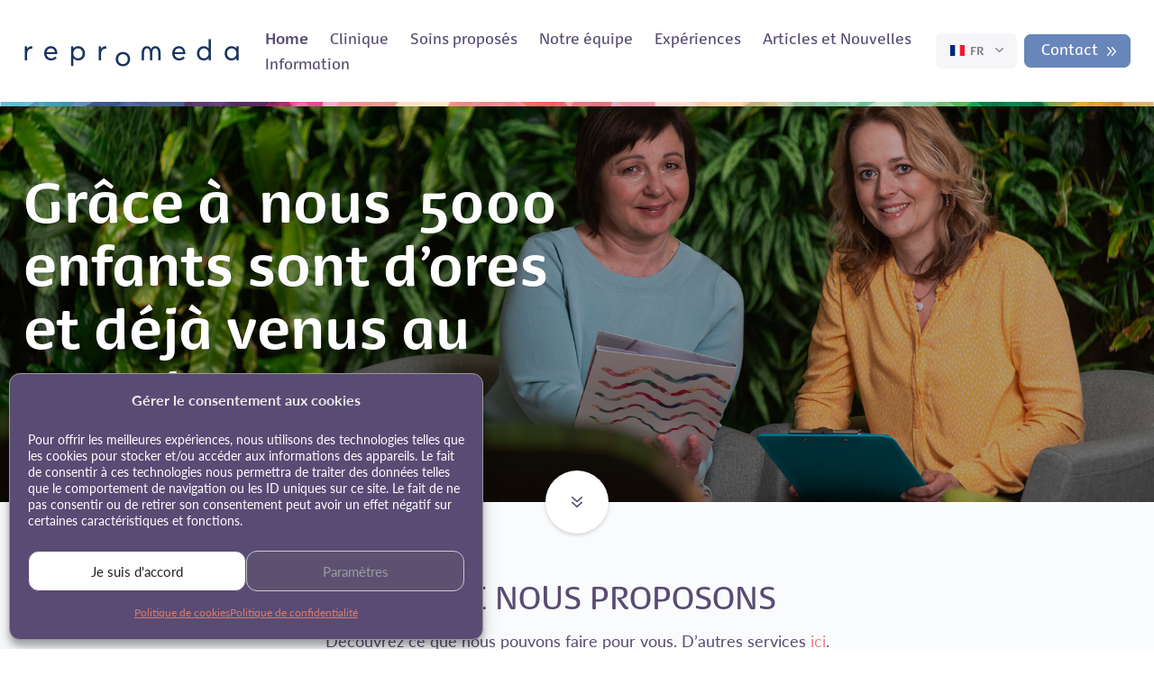

--- FILE ---
content_type: text/html; charset=UTF-8
request_url: https://www.repromeda.fr/coordinatrice-partage-avec-ses-clients-leurs-preoccupations-mais-egalement-la-joie-dattendre-leur-bebe/
body_size: 16396
content:
<!DOCTYPE html><html lang="fr-FR" prefix="og: http://ogp.me/ns#" class="no-js"><head><!-- Charset & Title --><meta charset="UTF-8"><title>Homepage</title><meta name="viewport" content="width=device-width, initial-scale=1, maximum-scale=1"><link rel="apple-touch-icon" sizes="180x180" href="https://www.repromeda.fr/wp-content/themes/Repromeda/img/favicon/apple-touch-icon.png"><link rel="icon" type="image/png" href="https://www.repromeda.fr/wp-content/themes/Repromeda/img/favicon/favicon-32x32.png" sizes="32x32"><link rel="icon" type="image/png" href="https://www.repromeda.fr/wp-content/themes/Repromeda/img/favicon/favicon-16x16.png" sizes="16x16"><link rel="manifest" href="https://www.repromeda.fr/wp-content/themes/Repromeda/img/favicon/manifest.json"><link rel="mask-icon" href="https://www.repromeda.fr/wp-content/themes/Repromeda/img/favicon/safari-pinned-tab.svg" color="#594b74"><meta name="theme-color" content="#ffffff"><link rel="alternate" hreflang="cs" href="https://www.repromeda.cz/" /><link rel="alternate" hreflang="sk" href="https://www.repromeda.sk/" /><link rel="alternate" hreflang="en" href="https://www.repromeda.com/" /><link rel="alternate" hreflang="de" href="https://www.repromeda.de/" /><link rel="alternate" hreflang="fr" href="https://www.repromeda.fr/" /><link rel="alternate" hreflang="it" href="https://www.repromeda.it/" /><link rel="alternate" hreflang="ru" href="https://www.repromeda.ru/" /><link rel="alternate" hreflang="hu" href="https://www.repromeda.hu/" /><link rel="alternate" hreflang="rs" href="https://www.repromeda.rs/" /><link rel="alternate" hreflang="pl" href="https://www.repromeda.pl/" /><link rel="alternate" hreflang="x-default" href="https://www.repromeda.com/" /><meta name="google-site-verification" content="K6z93Ii-O8fOejCP8NAZ6512XsVhsIDIYeA2eGz3Sco"><meta name='robots' content='index, follow, max-image-preview:large, max-snippet:-1, max-video-preview:-1' />

	<!-- This site is optimized with the Yoast SEO plugin v22.2 - https://yoast.com/wordpress/plugins/seo/ -->
	<link rel="canonical" href="https://www.repromeda.fr/" />
	<meta property="og:locale" content="fr_FR" />
	<meta property="og:type" content="website" />
	<meta property="og:title" content="Homepage" />
	<meta property="og:url" content="https://www.repromeda.fr/" />
	<meta property="og:site_name" content="Repromeda" />
	<meta property="article:modified_time" content="2017-01-12T13:42:05+00:00" />
	<meta property="og:image" content="https://www.repromeda.fr/wp-content/uploads/repromeda-social.png" />
	<meta property="og:image:width" content="1200" />
	<meta property="og:image:height" content="630" />
	<meta property="og:image:type" content="image/png" />
	<meta name="twitter:card" content="summary_large_image" />
	<script type="application/ld+json" class="yoast-schema-graph">{"@context":"https://schema.org","@graph":[{"@type":"WebPage","@id":"https://www.repromeda.fr/","url":"https://www.repromeda.fr/","name":"Homepage","isPartOf":{"@id":"https://www.repromeda.fr/#website"},"datePublished":"2016-01-05T08:43:21+00:00","dateModified":"2017-01-12T13:42:05+00:00","breadcrumb":{"@id":"https://www.repromeda.fr/#breadcrumb"},"inLanguage":"fr-FR","potentialAction":[{"@type":"ReadAction","target":["https://www.repromeda.fr/"]}]},{"@type":"BreadcrumbList","@id":"https://www.repromeda.fr/#breadcrumb","itemListElement":[{"@type":"ListItem","position":1,"name":"Repromeda"}]},{"@type":"WebSite","@id":"https://www.repromeda.fr/#website","url":"https://www.repromeda.fr/","name":"Repromeda","description":"Reprodukční klinika","potentialAction":[{"@type":"SearchAction","target":{"@type":"EntryPoint","urlTemplate":"https://www.repromeda.fr/?s={search_term_string}"},"query-input":"required name=search_term_string"}],"inLanguage":"fr-FR"}]}</script>
	<!-- / Yoast SEO plugin. -->


<link rel='dns-prefetch' href='//www.google.com' />
<style id='wp-emoji-styles-inline-css' type='text/css'>

	img.wp-smiley, img.emoji {
		display: inline !important;
		border: none !important;
		box-shadow: none !important;
		height: 1em !important;
		width: 1em !important;
		margin: 0 0.07em !important;
		vertical-align: -0.1em !important;
		background: none !important;
		padding: 0 !important;
	}
</style>
<link rel='stylesheet' id='cmplz-general-css' href='https://www.repromeda.fr/wp-content/plugins/complianz-gdpr/assets/css/cookieblocker.min.css?ver=6.5.6' type='text/css' media='all' />
<link rel='stylesheet' id='parent-css' href='https://www.repromeda.fr/wp-content/themes/Repromeda/css/theme.css' type='text/css' media='all' />
<script type="text/javascript" src="https://www.repromeda.fr/wp-includes/js/jquery/jquery.min.js?ver=3.7.1" id="jquery-core-js"></script>
<script type="text/javascript" src="https://www.repromeda.fr/wp-includes/js/jquery/jquery-migrate.min.js?ver=3.4.1" id="jquery-migrate-js"></script>
<link rel="https://api.w.org/" href="https://www.repromeda.fr/index.php?rest_route=/" /><link rel="alternate" type="application/json" href="https://www.repromeda.fr/index.php?rest_route=/wp/v2/pages/89" /><link rel="EditURI" type="application/rsd+xml" title="RSD" href="https://www.repromeda.fr/xmlrpc.php?rsd" />
<meta name="generator" content="WordPress 6.4.7" />
<link rel='shortlink' href='https://www.repromeda.fr/' />
<link rel="alternate" type="application/json+oembed" href="https://www.repromeda.fr/index.php?rest_route=%2Foembed%2F1.0%2Fembed&#038;url=https%3A%2F%2Fwww.repromeda.fr%2F" />
<link rel="alternate" type="text/xml+oembed" href="https://www.repromeda.fr/index.php?rest_route=%2Foembed%2F1.0%2Fembed&#038;url=https%3A%2F%2Fwww.repromeda.fr%2F&#038;format=xml" />
<style>.cmplz-hidden{display:none!important;}</style>  <meta name="facebook-domain-verification" content="s3qd6p9d9xuf72snmv6oj4qb1z52ry" />
  <script src="https://use.typekit.net/dpr5hab.js"></script><script>try{Typekit.load({ async: true });}catch(e){}</script>		<style type="text/css" id="wp-custom-css">
			.profiles-block-member a {
	display:block;
}
.home-three a{
	display:block;
}

.section-header__subtitle a {
    display:inline-flex;
}		</style>
		</head><body data-cmplz=1 id="body" class="home page-template page-template-templates page-template-homepage page-template-templateshomepage-php page page-id-89" itemscope="itemscope" itemtype="http://schema.org/WebPage">  <!-- <div id="xmas" class="xmas-popup" style="z-index: 999999999;">
    <div class="popup__card">
      <h2 class="popup__card-title" style="text-transform: uppercase;">We also give gifts in January</h2>
            <img id="xmas-x" class="popup__card-cross" src="/wp-content/themes/Repromeda/img/popup-x.svg" />
      <img class="popup__card-image" src="/wp-content/themes/Repromeda/img/xmas-popup.png" srcset="/wp-content/themes/Repromeda/img/xmas-popup@2x.png 2x, /wp-content/themes/Repromeda/img/xmas-popup@3x.png 3x" />
    </div>
  </div> -->
  <header class='site-header__wraper' role='banner' itemscope='itemscope' itemtype='http://schema.org/WPHeader' id='site-header'>
      <div class='site-header'><div class="wrap wrap--12">
    <div class='site-header__inner'>
      <div class='site-header__inner-box'>
        <a href="https://www.repromeda.fr" class="site-title " itemprop='headline' title="Repromeda">Repromeda</a>

        <!-- <p class='site-subtitle'>
                </p> -->
      </div>
      <div class="nav-primary-menu_mobile">
        <div class='nav-primary-btn first' id='open-menu-btn'>
            <div class='menu-btn-lines'></div>
            <span>Menu</span>
        </div>
        <a href="https://www.repromeda.fr/contact/" class='nav-primary-btn'>
            <i class="icon-envelope"></i>
            <span>Contact</span>
        </a>
       </div>   

      <div class="nav-primary-menu">
      <div class="menu-menu-primary-container"><ul id="menu-primary" class="menu menu-primary"><li id="menu-item-100" class="menu-item menu-item-type-post_type menu-item-object-page menu-item-home current-menu-item page_item page-item-89 current_page_item menu-item-100 "><a href="https://www.repromeda.fr/" aria-current="page">Home</a></li>
<li id="menu-item-8" class="menu-item menu-item-type-post_type menu-item-object-page menu-item-8 "><a href="https://www.repromeda.fr/?page_id=5">Clinique</a></li>
<li id="menu-item-396" class="menu-item menu-item-type-post_type menu-item-object-page menu-item-396 "><a href="https://www.repromeda.fr/?page_id=92">Soins proposés</a></li>
<li id="menu-item-398" class="menu-item menu-item-type-post_type menu-item-object-page menu-item-398 "><a href="https://www.repromeda.fr/?page_id=72">Notre équipe</a></li>
<li id="menu-item-2277" class="menu-item menu-item-type-post_type menu-item-object-page menu-item-2277 "><a href="https://www.repromeda.fr/?page_id=2275">Expériences</a></li>
<li id="menu-item-5345" class="menu-item menu-item-type-post_type menu-item-object-page menu-item-5345 "><a href="https://www.repromeda.fr/?page_id=17">Articles et Nouvelles</a></li>
<li id="menu-item-3078" class="menu-item menu-item-type-post_type menu-item-object-page menu-item-3078 "><a href="https://www.repromeda.fr/?page_id=3073">Information</a></li>
</ul></div>                 <div class="languages_container">
                        <ul class="languages languages-hidden">
                <li class="languages__item ">
                    <a href="https://www.repromeda.cz/" class="languages__link"><i class="icon-cz"></i>CZ
                    </a>
                </li>
                <li class="languages__item ">
                    <a href="https://www.repromeda.sk/" class="languages__link"><i class="icon-sk"></i>SK
                    </a>
                </li>
                <li class="languages__item ">
                    <a href="https://www.repromeda.com/" class="languages__link"><i class="icon-en"></i>EN
                    </a>
                </li>
                <li class="languages__item ">
                    <a href="https://www.repromeda.de/" class="languages__link"><i class="icon-de"></i>DE
                    </a>
                </li>
                <li class="languages__item languages__item-active">
                    <a href="https://www.repromeda.fr/" class="languages__link"><i class="icon-fr"></i>FR
                    </a>
                </li>
                <li class="languages__item ">
                    <a href="https://www.repromeda.it/" class="languages__link"><i class="icon-it"></i>IT
                    </a>
                </li>
                <li class="languages__item ">
                    <a href="https://www.repromeda.ru/" class="languages__link"><i class="icon-ru"></i>RU
                    </a>
                </li>
                <li class="languages__item ">
                    <a href="https://www.repromeda.hu/" class="languages__link"><i class="icon-hu"></i>HU
                    </a>
                </li>
                <li class="languages__item ">
                    <a href="https://www.repromeda.rs/" class="languages__link"><i class="icon-rs"></i>RS
                    </a>
                </li>
                <li class="languages__item ">
                        <a href="https://www.repromeda.pl/" class="languages__link"><i class="icon-pl"></i>PL
                        </a>
                </li>
            </ul>
        </div>
                <a href="https://www.repromeda.fr/contact/" class="contact_button">
          Contact        </a>
      </div>
    </div>
   

   </div> <!-- /wrap -->
    <div class='border-line'></div>
    </div>
  </header> <!-- /site-header -->
  <!-- <div class='border-line'></div> -->
  <aside class="widget-area widget-area--header site-menu" id="site-menu">
    <nav class="nav-primary" role="navigation" itemscope="itemscope" itemtype="http://schema.org/SiteNavigationElement">
        <div class="nav-top">
                        <ul class="languages languages-hidden">
                <li class="languages__item ">
                    <a href="https://www.repromeda.cz/" class="languages__link"><i class="icon-cz"></i>CZ
                    </a>
                </li>
                <li class="languages__item ">
                    <a href="https://www.repromeda.sk/" class="languages__link"><i class="icon-sk"></i>SK
                    </a>
                </li>
                <li class="languages__item ">
                    <a href="https://www.repromeda.com/" class="languages__link"><i class="icon-en"></i>EN
                    </a>
                </li>
                <li class="languages__item ">
                    <a href="https://www.repromeda.de/" class="languages__link"><i class="icon-de"></i>DE
                    </a>
                </li>
                <li class="languages__item languages__item-active">
                    <a href="https://www.repromeda.fr/" class="languages__link"><i class="icon-fr"></i>FR
                    </a>
                </li>
                <li class="languages__item ">
                    <a href="https://www.repromeda.it/" class="languages__link"><i class="icon-it"></i>IT
                    </a>
                </li>
                <li class="languages__item ">
                    <a href="https://www.repromeda.ru/" class="languages__link"><i class="icon-ru"></i>RU
                    </a>
                </li>
                <li class="languages__item ">
                    <a href="https://www.repromeda.hu/" class="languages__link"><i class="icon-hu"></i>HU
                    </a>
                </li>
                <li class="languages__item ">
                    <a href="https://www.repromeda.rs/" class="languages__link"><i class="icon-rs"></i>RS
                    </a>
                </li>
                <li class="languages__item ">
                        <a href="https://www.repromeda.pl/" class="languages__link"><i class="icon-pl"></i>PL
                        </a>
                </li>
            </ul>
            <script>
                // $(function(){
                //   var lang = $('.languages');
                //   var siteInner = $('.site-inner');
                //   var siteHeader = $('.site-header');
                //   var siteFooter = $('.site-footer');
                //
                //   $('.languages-hidden>.languages__item-active').on('click', function(e){
                //     e.preventDefault();
                //     lang.toggleClass('languages-hidden');
                //   });
                //   siteInner.on('click', function(){
                //     if(!lang.hasClass('languages-hidden')) {
                //       lang.toggleClass('languages-hidden');
                //     }
                //   });
                //   siteHeader.on('click', function(){
                //     if(!lang.hasClass('languages-hidden')) {
                //       lang.toggleClass('languages-hidden');
                //     }
                //   });
                //   siteFooter.on('click', function(){
                //     if(!lang.hasClass('languages-hidden')) {
                //       lang.toggleClass('languages-hidden');
                //     }
                //   });
                // })
            </script>
            <div class="nav-primary-close">
                <div class="close-menu-btn" id="close-menu-btn">
                    <span class="close-menu__item"></span>
                    <span class="close-menu__item"></span>
                </div>
            </div>
        </div>

        <div class="nav-clearfix">
            <div class="menu-menu-primary-container"><ul id="menu-primary" class="menu menu-primary"><li class="menu-item menu-item-type-post_type menu-item-object-page menu-item-home current-menu-item page_item page-item-89 current_page_item menu-item-100 "><a href="https://www.repromeda.fr/" aria-current="page">Home</a></li>
<li class="menu-item menu-item-type-post_type menu-item-object-page menu-item-8 "><a href="https://www.repromeda.fr/?page_id=5">Clinique</a></li>
<li class="menu-item menu-item-type-post_type menu-item-object-page menu-item-396 "><a href="https://www.repromeda.fr/?page_id=92">Soins proposés</a></li>
<li class="menu-item menu-item-type-post_type menu-item-object-page menu-item-398 "><a href="https://www.repromeda.fr/?page_id=72">Notre équipe</a></li>
<li class="menu-item menu-item-type-post_type menu-item-object-page menu-item-2277 "><a href="https://www.repromeda.fr/?page_id=2275">Expériences</a></li>
<li class="menu-item menu-item-type-post_type menu-item-object-page menu-item-5345 "><a href="https://www.repromeda.fr/?page_id=17">Articles et Nouvelles</a></li>
<li class="menu-item menu-item-type-post_type menu-item-object-page menu-item-3078 "><a href="https://www.repromeda.fr/?page_id=3073">Information</a></li>
</ul></div>        </div>

        <div class="nav-primary-submenu">
    <div class="menu-submenu-v-hlavnim-menu-container"><ul id="menu-primary-submenu" class="menu menu-primary-submenu"><li id="menu-item-2272" class="menu-item menu-item-type-post_type menu-item-object-page menu-item-2272 "><a href="https://www.repromeda.fr/?page_id=2270">Documents</a></li>
<li id="menu-item-2273" class="menu-item menu-item-type-post_type menu-item-object-page menu-item-2273 "><a href="https://www.repromeda.fr/?page_id=2268">Tarifs</a></li>
</ul></div></div>
        <div class="nav-cta">
            <a href="https://www.repromeda.fr/contact/" title="Contactez-nous" class="nav-primary-cta__btn btn-primary">
                <span class="btn-primary__label">
                    Contactez-nous                </span>
            </a>
        </div>
        <div class="nav-primary-info">

    <div class="sites-footer-pobocky-content sites-footer-pobocky-content-menu ">
                    <div class="sites-footer-pobocky sites-footer-pobocky-brno">
                        <span class="city">Brno</span>
                        <div class="sites-footer-pobocky-content">
                            <p><a href="mailto:brno@repromeda.cz">brno@repromeda.cz</a></p>
                            <p>
                                <a class="sites-footer-phone" href="tel:+420511158222">+420 511 158 222</a>
                                
                            </p>
                        </div>
                    </div>
                    <div class="sites-footer-pobocky">
                        <span class="city">Ostrava</span>
                        <div class="sites-footer-pobocky-content">
                                <a href="mailto:ostrava@repromeda.cz">ostrava@repromeda.cz</a>
                                <a class="sites-footer-phone" href="tel:+420597822122">+420 597 822 122</a>
                        </div>
                    </div>
                </div>
</div>

    </nav>
    <!-- /nav-primary -->
</aside>
<div class="site-inner"><main class="content content--homepage" role="main" itemprop="mainContentOfPage" >

<article id="page-89" class="entry post-89 page type-page status-publish hentry" itemscope="itemscope" itemtype="http://schema.org/CreativeWork"><section class="home-one home-one-winter bg-fr">
        <div class="home-header-overlay"></div>
    <div class="wrap wrap--10">
        <header class="home-one-header">
            <h1 class="home-one-header__title section-header__title mb-1">
                Grâce à &nbsp;nous&nbsp; 5000 enfants sont d’ores et déjà venus au monde            </h1>
                        
        </header>
    </div>

        <!-- <div class="wrap wrap--10 home-one-header-bullets">
            <div class="home-one-header-bullet_single">
                <div class="home-one-header-bullet_single_round"></div>
                <span></span>

            </div>

            <div class="home-one-header-bullet_single">
                <div class="home-one-header-bullet_single_round"></div>

                <span></span>
                

            </div>
            <div class="home-one-header-bullet_single">
                <div class="home-one-header-bullet_single_round"></div>

                <span></span>

            </div>
        </div> -->

        
        <!-- /.home-one-header -->
    <!-- /.wrap -->
    <a href="#services" class="home-one-header__arrow">
            Arrow
    </a>
</section>

<section id="services" class="home-three">
    <div class="wrap wrap--12 services-hp">
        <header class="home-three-header section-header mb-4">

            <h2 class="home-three-header__title section-header__title">
                Ce que nous proposons            </h2>
            <p class="home-three-header__subtitle section-header__subtitle editable" id="home_1_7">
                Découvrez ce que nous pouvons faire pour vous. D’autres services                 <a class="text__link" href="https://www.repromeda.fr/soins-proposes/" title="Soins proposés">ici</a>.
            </p>
        </header>
        <div class="row row-home-three-block">
            <a rel="nofollow" href="https://www.repromeda.fr/soins-proposes/traitement-contre-linfertilite/" title="Histoires et expérience">
            <div class="home-three-block table">
                    <div  class="table-cell service">
                        <i class="service__icon icon__ivf"></i>
                        <p class="home-three-description">
                            Traitement contre l’infertilité                        </p>
                        <p class="home-three-txt">
                            Nous allons trouver la cause de votre infertilité ainsi que le traitement idéal qui vous mènera au but tant souhaité.</p>
                    </div>
                </a>
            </div>
                        <div class="home-three-block table">
                <a rel="nofollow" href="https://www.repromeda.fr/soins-proposes/genetique/" title="Génétique">
                    <div  class="table-cell service">
                        <i class="service__icon icon__pgs"></i>
                        <p class="home-three-description">
                            Génétique                        </p>
                        <p class="home-three-txt">
                            Augmentez vos chances de concevoir un bébé en bonne santé. Un laboratoire de génétique de la reproduction hautement équipé vous attend.</p>
                    </div>
                </a>
            </div>
            <div class="home-three-block table">
                <a rel="nofollow" href="https://www.repromeda.fr/soins-proposes/medecine-alternative/" title="Médecine alternative">
                    <div  class="table-cell service">
                        <i class="service__icon icon__alternativni"></i>
                        <p class="home-three-description">
                            Médecine alternative                        </p>
                        <p class="home-three-txt">
                            Nous résolvons les problèmes de manière globale. Par conséquent, nous proposons également des méthodes de traitement alternatives qui augmentent vos chances de tomber enceinte.</p>
                    </div>
                </a>
            </div>
            <div class="home-three-block table">
                <a rel="nofollow" href="https://www.repromeda.fr/maternite-de-substitution/" title="Maternité de substitution">
                    <div  class="table-cell service">
                        <i class="service__icon icon__materstvi"></i>
                        <p class="home-three-description">
                            Maternité de substitution                        </p>
                        <p class="home-three-txt">
                            Nous vous guiderons tout au long du processus de maternité de substitution, lors duquel l’embryon des parents biologiques est porté par une mère de substitution.</p>
                    </div>
                </a>
            </div>

        </div>

        <!-- <div class="home-three-consulatiton">
            <div class="home-three-consulatiton-box">
                        </div>
            <div class="home-three-consulatiton-contact">
                <p class="home-three-consulatiton-contact-txt">
                    <span>
                        Brno
                    </span>
                    <a title="+420 511 158 222" href="tel:+420511158222">+420&nbsp;511&nbsp;158&nbsp;222</a>
                </p>
                <p class="home-three-consulatiton-contact-txt">
                    <span>Ostrava
                    </span>
                    <a title="+420 597 822 122" href="tel:+420597822122">+420&nbsp;597&nbsp;822&nbsp;122</a>
                </p>
            </div>
        </div> -->

    </div>
</section>
<!-- /.home-three -->



<section class="home-two">
    <div class="wrap wrap--8 pt-6 pb-7">
        <div class="home-three-header_titles">
            <h2 class="home-three-header__title section-header__title">
            Pourquoi nous ?            </h2>
            <p class="home-three-header__subtitle section-header__subtitle editable" id="home_1_7">
                Notre expérience et les résultats parlent pour nous.            </p>
            <!-- /.home-two-contact -->
        </div>
        <!-- <div class="home-three-header_btns">
            <div class="home-three-header_btn">
            <a title="" href="">
                <p class="home-three-header_btn_inside">
                   <span> </span>
                </p>
                </a>
            </div>
            <div class="home-three-header_btn">
            <a title="" href="">
                <p class="home-three-header_btn_inside">
                   <span> </span>
                </p>
            </a>
            </div>
        </div> -->
            <!-- /.home-two-contact -->
            
        <div class="home-two_why">
            <div class="home-two_why_single">
                <div class="home-two_why_round first">
                
                </div>
                <p class="home-two_why_txt">
                    Technologie et <br> procédures de pointe                </p>
            </div>
            <div class="home-two_why_single">
                <div class="home-two_why_round second">
                    
                </div>
                <p class="home-two_why_txt">
                    Approche individuelle                </p>
            </div>
            <div class="home-two_why_single">
                <div class="home-two_why_round third">
                    
                </div>
                <p class="home-two_why_txt">
                    27années d’expérience                </p>
            </div>
        </div>


        <div class="home-three-header_btn_center">
            <a href="https://www.repromeda.fr/contact/" title="Je voudrais prendre un rdv" class="bv-content__btn btn-primary">
                <span class="btn-primary__label editable" id="bv_1_9">
                    Je voudrais prendre un rdv                </span>
            </a>

        </div>
    </div>
</section>



        
<div class="bv-content--row">

<div class="bv-content ">
        <a href="https://www.repromeda.fr/?pribehy=teo" title="Teo">
        <h2 class="bv-content__title bv-content__title--second section-header__title largest editable" id="bv_1_1">
            Teo        </h2>
    </a>
    <p class="bv-content__bloginfo">21. février, 2023</p>

    <p class="bv-content__blogtxt">Nous tenons à vous remercier chaleureusement. Nous avons été très satisfaits à Repromeda, les médecins et les infirmières sont tellement bien. Nous sommes déjà venus ici en 2015 et notre fille Mia est née ici, nos deux bébés ont réussi...</p>

    <a title="Histoires et expérience" href="https://www.repromeda.fr/pribehy/" class="bv-content__btn btn-primary">
        <span class="btn-primary__label editable" id="bv_1_9">
            Plus d’histoires        </span>
    </a>
    
</div>


    <div class="overlay_bg" style="background-image: url('https://www.repromeda.fr/wp-content/uploads/Theo-1920x1080.jpg')";>
    </div>

</div>

<!-- /.bv-content -->
</section>

  <section class="bv">

      <div class="overlay" onClick="style.pointerEvents='none'"></div>
      <iframe class="bv-view brno" src="https://www.google.com/maps/embed?pb=!1m0!4v1504880683494!6m8!1m7!1sCAoSLEFGMVFpcE53dVNMbVFDTTZCaVNISGJ2U19wdl9wNVZCYmRqaTlVVGxuT1ND!2m2!1d49.17845208153401!2d16.57264337857987!3f53.577273390477885!4f-3.422792662996656!5f0.7820865974627469" frameborder="0" style="border:0" allowfullscreen></iframe>


<iframe class="bv-view ostrava hide_city" src="https://www.google.com/maps/embed?pb=!4v1529325564507!6m8!1m7!1sCAoSLEFGMVFpcE1wakV3ZGpsX2U2b2VTSFFkMXFSS2tPcF9paEZ5dnUwOEMwRlRP!2m2!1d49.83010297913545!2d18.15629360194077!3f226.5142508818209!4f-7.50668841534079!5f0.7820865974627469"frameborder="0" style="border:0" allowfullscreen></iframe>





      <div class="bv-content ">

<div class="switcher">
<span class="brno_txt "> Brno</span>
<div class="switcher_btn">
<div class="switcher_btn_mask"></div>
</div><span class="ostrava_txt "> Ostrava</span>
</div>


      <div class="brno">
        <h2 class="bv-content__title section-header__title largest editable" id="bv_1_1">
          A quoi ça ressemble chez nous ?        </h2>
        <p class="bv-content__content editable" id="bv_1_2">
          Même si nous fournissons des soins de qualité supérieure dans notre domaine, vous ne devez pas craindre de vous retrouver dans des espaces impersonnels des grands hôpitaux. Au contraire. Vous pouvez visionner nos locaux de Brno et d’Ostrava.        </p>
        <ul class="bv-content-list">
          <li class="bv-content-list__item">
            <p class="editable" id="bv_1_3">
              Personnel souriant            </p>
          </li>
          <li class="bv-content-list__item">
            <p class="editable" id="bv_1_4">
              Environnement amical            </p>
          </li>
          <li class="bv-content-list__item">
            <p class="editable" id="bv_1_5">
              Approche individuelle et discrète            </p>
          </li>
          <li class="bv-content-list__item">
            <p class="editable" id="bv_1_6">
              Technologie et procédures de pointe            </p>
          </li>
          <li class="bv-content-list__item">
            <p class="editable" id="bv_1_7">
              Professionnalisme et le savoir-faire            </p>
          </li>
          <li class="bv-content-list__item">
            <p class="editable" id="bv_1_8">
              Intérieur dans le style du Feng-Shui            </p>
          </li>
        </ul>
                <!-- /.bv-content-list -->

                <a href="https://www.repromeda.fr/la-clinique/" title="Pour en savoir plus sur la clinique" class="bv-content__btn btn-primary">
          <span class="btn-primary__label editable" id="bv_1_9">
            Pour en savoir plus sur la clinique          </span>
        </a>
                

      </div>



      <div class="ostrava hide_city">
        <h2 class="bv-content__title section-header__title largest editable" id="bv_1_2">
          A quoi ça ressemble chez nous ?        </h2>
        <p class="bv-content__content editable" id="bv_1_2">
          Même si nous fournissons des soins de qualité supérieure dans notre domaine, vous ne devez pas craindre de vous retrouver dans des espaces impersonnels des grands hôpitaux. Au contraire. Vous pouvez visionner nos locaux de Brno et d’Ostrava.        </p>
        <ul class="bv-content-list">
          <li class="bv-content-list__item">
            <p class="editable" id="bv_1_3">
              Personnel souriant            </p>
          </li>
          <li class="bv-content-list__item">
            <p class="editable" id="bv_1_4">
              Environnement amical            </p>
          </li>
          <li class="bv-content-list__item">
            <p class="editable" id="bv_1_5">
              Approche individuelle et discrète            </p>
          </li>
          <li class="bv-content-list__item">
            <p class="editable" id="bv_1_6">
              Technologie et procédures de pointe            </p>
          </li>
          <li class="bv-content-list__item">
            <p class="editable" id="bv_1_7">
              Professionnalisme et le savoir-faire            </p>
          </li>
          <li class="bv-content-list__item" style="opacity: 0" >
            <p class="editable" id="bv_1_8">
            </p>
          </li>
        </ul>
                <!-- /.bv-content-list -->
                <a href="https://www.repromeda.fr/la-clinique/" title="Pour en savoir plus sur la clinique" class="bv-content__btn btn-primary">
          <span class="btn-primary__label editable" id="bv_1_9">
            Pour en savoir plus sur la clinique          </span>
        </a>
              </div>
      <!-- /.bv-content -->
  </section>
  <!-- /.bv -->
  
<!-- /.home-four -->
<div class="home-five">

  <div class="profiles-block">
    <div class="wrap wrap--10 pt-6 pb-7">
      <header class="profiles-block-header section-header">
        <h2 class="profiles-block__title section-header__title editable" id="profile_1_1">
          
            Qui va s’occuper de vous ?
                  </h2>
        <p class="profiles-block__subtitle section-header__subtitle editable" id="profile_1_2">

          
            Savoir plus sur notre équipe.
          
        </p>
      </header>
      <div class="profiles-block-members"  id="profiles-block-members">
          
          
            
              

                <div class="profiles-block-member">
                  <a href="https://www.repromeda.fr/?our_team=lenka-hromadova">
                    <img width="604" height="604" src="https://www.repromeda.fr/wp-content/uploads/Lenka_Hromadova-scaled-e1596452174200-604x604.jpg" class="profiles-block-member__photo wp-post-image" alt="MUDr. Lenka Hromadová" decoding="async" fetchpriority="high" srcset="https://www.repromeda.fr/wp-content/uploads/Lenka_Hromadova-scaled-e1596452174200-604x604.jpg 604w, https://www.repromeda.fr/wp-content/uploads/Lenka_Hromadova-scaled-e1596452174200-150x150.jpg 150w, https://www.repromeda.fr/wp-content/uploads/Lenka_Hromadova-scaled-e1596452174200-100x100.jpg 100w" sizes="(max-width: 604px) 100vw, 604px" />                    <p class="profiles-block-member__name">
                      MUDr. Lenka Hromadová                    </p>
                    <p class="profiles-block-member__position">
                      Chief physician of IVF ambulance                    </p>
                  </a>
                </div>

            
              

                <div class="profiles-block-member">
                  <a href="https://www.repromeda.fr/?our_team=ilga-grochova">
                    <img width="604" height="604" src="https://www.repromeda.fr/wp-content/uploads/z_ilga-grochova-1-604x604.jpg" class="profiles-block-member__photo wp-post-image" alt="MUDr. Ilga Grochová" decoding="async" srcset="https://www.repromeda.fr/wp-content/uploads/z_ilga-grochova-1-604x604.jpg 604w, https://www.repromeda.fr/wp-content/uploads/z_ilga-grochova-1-150x150.jpg 150w, https://www.repromeda.fr/wp-content/uploads/z_ilga-grochova-1-300x300.jpg 300w, https://www.repromeda.fr/wp-content/uploads/z_ilga-grochova-1-768x768.jpg 768w, https://www.repromeda.fr/wp-content/uploads/z_ilga-grochova-1-1024x1024.jpg 1024w, https://www.repromeda.fr/wp-content/uploads/z_ilga-grochova-1-100x100.jpg 100w, https://www.repromeda.fr/wp-content/uploads/z_ilga-grochova-1.jpg 1367w" sizes="(max-width: 604px) 100vw, 604px" />                    <p class="profiles-block-member__name">
                      MUDr. Ilga Grochová                    </p>
                    <p class="profiles-block-member__position">
                      Leading clinical genetics                    </p>
                  </a>
                </div>

            
              

                <div class="profiles-block-member">
                  <a href="https://www.repromeda.fr/?our_team=jitka-nemeckova">
                    <img width="604" height="604" src="https://www.repromeda.fr/wp-content/uploads/z_jitka-nemeckova-1-604x604.jpg" class="profiles-block-member__photo wp-post-image" alt="MUDr. Jitka Němečková" decoding="async" srcset="https://www.repromeda.fr/wp-content/uploads/z_jitka-nemeckova-1-604x604.jpg 604w, https://www.repromeda.fr/wp-content/uploads/z_jitka-nemeckova-1-150x150.jpg 150w, https://www.repromeda.fr/wp-content/uploads/z_jitka-nemeckova-1-100x100.jpg 100w" sizes="(max-width: 604px) 100vw, 604px" />                    <p class="profiles-block-member__name">
                      MUDr. Jitka Němečková                    </p>
                    <p class="profiles-block-member__position">
                      Clinical genetics                    </p>
                  </a>
                </div>

            
              

                <div class="profiles-block-member">
                  <a href="https://www.repromeda.fr/?our_team=barbora-kahwaji">
                    <img width="604" height="604" src="https://www.repromeda.fr/wp-content/uploads/Kahwaji-604x604.jpg" class="profiles-block-member__photo wp-post-image" alt="Mgr. Barbora Kahwaji" decoding="async" loading="lazy" srcset="https://www.repromeda.fr/wp-content/uploads/Kahwaji-604x604.jpg 604w, https://www.repromeda.fr/wp-content/uploads/Kahwaji-150x150.jpg 150w, https://www.repromeda.fr/wp-content/uploads/Kahwaji-100x100.jpg 100w" sizes="(max-width: 604px) 100vw, 604px" />                    <p class="profiles-block-member__name">
                      Mgr. Barbora Kahwaji                    </p>
                    <p class="profiles-block-member__position">
                       Surrogacy Programme Lead Coordinator                    </p>
                  </a>
                </div>

            
              

                <div class="profiles-block-member">
                  <a href="https://www.repromeda.fr/?our_team=pavlina-smidova">
                    <img width="604" height="604" src="https://www.repromeda.fr/wp-content/uploads/z_pavlina-smidova-1-604x604.jpg" class="profiles-block-member__photo wp-post-image" alt="Mgr. Pavlína Šmídová" decoding="async" loading="lazy" srcset="https://www.repromeda.fr/wp-content/uploads/z_pavlina-smidova-1-604x604.jpg 604w, https://www.repromeda.fr/wp-content/uploads/z_pavlina-smidova-1-150x150.jpg 150w, https://www.repromeda.fr/wp-content/uploads/z_pavlina-smidova-1-100x100.jpg 100w" sizes="(max-width: 604px) 100vw, 604px" />                    <p class="profiles-block-member__name">
                      Mgr. Pavlína Šmídová                    </p>
                    <p class="profiles-block-member__position">
                      Coordinator of foreign clients                    </p>
                  </a>
                </div>

            
              

                <div class="profiles-block-member">
                  <a href="https://www.repromeda.fr/?our_team=petra-korelova">
                    <img width="604" height="604" src="https://www.repromeda.fr/wp-content/uploads/z_petra-korelova-1-604x604.jpg" class="profiles-block-member__photo wp-post-image" alt="Petra Korelová" decoding="async" loading="lazy" srcset="https://www.repromeda.fr/wp-content/uploads/z_petra-korelova-1-604x604.jpg 604w, https://www.repromeda.fr/wp-content/uploads/z_petra-korelova-1-150x150.jpg 150w, https://www.repromeda.fr/wp-content/uploads/z_petra-korelova-1-100x100.jpg 100w" sizes="(max-width: 604px) 100vw, 604px" />                    <p class="profiles-block-member__name">
                      Petra Korelová                    </p>
                    <p class="profiles-block-member__position">
                      Donor Coordinator                    </p>
                  </a>
                </div>

            
              

                <div class="profiles-block-member">
                  <a href="https://www.repromeda.fr/?our_team=michaela-janickova">
                    <img width="604" height="604" src="https://www.repromeda.fr/wp-content/uploads/z_michaela-janickova-1-604x604.jpg" class="profiles-block-member__photo wp-post-image" alt="Bc. Michaela Janíčková, DiS." decoding="async" loading="lazy" srcset="https://www.repromeda.fr/wp-content/uploads/z_michaela-janickova-1-604x604.jpg 604w, https://www.repromeda.fr/wp-content/uploads/z_michaela-janickova-1-150x150.jpg 150w, https://www.repromeda.fr/wp-content/uploads/z_michaela-janickova-1-100x100.jpg 100w" sizes="(max-width: 604px) 100vw, 604px" />                    <p class="profiles-block-member__name">
                      Bc. Michaela Janíčková, DiS.                    </p>
                    <p class="profiles-block-member__position">
                      Clinical Nurse Lead                    </p>
                  </a>
                </div>

            
              

                <div class="profiles-block-member">
                  <a href="https://www.repromeda.fr/?our_team=barbora-sobova">
                    <img width="604" height="604" src="https://www.repromeda.fr/wp-content/uploads/z_barbora-sobova-1-604x604.jpg" class="profiles-block-member__photo wp-post-image" alt="Bc. Barbora Šobová" decoding="async" loading="lazy" srcset="https://www.repromeda.fr/wp-content/uploads/z_barbora-sobova-1-604x604.jpg 604w, https://www.repromeda.fr/wp-content/uploads/z_barbora-sobova-1-150x150.jpg 150w, https://www.repromeda.fr/wp-content/uploads/z_barbora-sobova-1-300x300.jpg 300w, https://www.repromeda.fr/wp-content/uploads/z_barbora-sobova-1-100x100.jpg 100w" sizes="(max-width: 604px) 100vw, 604px" />                    <p class="profiles-block-member__name">
                      Bc. Barbora Šobová                    </p>
                    <p class="profiles-block-member__position">
                      Daily Coordinator                    </p>
                  </a>
                </div>

            
              

                <div class="profiles-block-member">
                  <a href="https://www.repromeda.fr/?our_team=jitka-mouckova">
                    <img width="604" height="604" src="https://www.repromeda.fr/wp-content/uploads/IMG_2464-604x604.jpg" class="profiles-block-member__photo wp-post-image" alt="Jitka Moučková" decoding="async" loading="lazy" srcset="https://www.repromeda.fr/wp-content/uploads/IMG_2464-604x604.jpg 604w, https://www.repromeda.fr/wp-content/uploads/IMG_2464-150x150.jpg 150w, https://www.repromeda.fr/wp-content/uploads/IMG_2464-100x100.jpg 100w" sizes="(max-width: 604px) 100vw, 604px" />                    <p class="profiles-block-member__name">
                      Jitka Moučková                    </p>
                    <p class="profiles-block-member__position">
                      Coordinator                     </p>
                  </a>
                </div>

            
              

                <div class="profiles-block-member">
                  <a href="https://www.repromeda.fr/?our_team=martina-tochackova">
                    <img width="604" height="604" src="https://www.repromeda.fr/wp-content/uploads/Martina_Tochackova_mensi-604x604.jpg" class="profiles-block-member__photo wp-post-image" alt="Martina Tocháčková" decoding="async" loading="lazy" srcset="https://www.repromeda.fr/wp-content/uploads/Martina_Tochackova_mensi-604x604.jpg 604w, https://www.repromeda.fr/wp-content/uploads/Martina_Tochackova_mensi-150x150.jpg 150w, https://www.repromeda.fr/wp-content/uploads/Martina_Tochackova_mensi-100x100.jpg 100w" sizes="(max-width: 604px) 100vw, 604px" />                    <p class="profiles-block-member__name">
                      Martina Tocháčková                    </p>
                    <p class="profiles-block-member__position">
                      Nurse                    </p>
                  </a>
                </div>

            
              

                <div class="profiles-block-member">
                  <a href="https://www.repromeda.fr/?our_team=petra-petova">
                    <img width="604" height="604" src="https://www.repromeda.fr/wp-content/uploads/Petra-Petova_mensi-604x604.jpg" class="profiles-block-member__photo wp-post-image" alt="Bc. Petra Pětová, DiS." decoding="async" loading="lazy" srcset="https://www.repromeda.fr/wp-content/uploads/Petra-Petova_mensi-604x604.jpg 604w, https://www.repromeda.fr/wp-content/uploads/Petra-Petova_mensi-150x150.jpg 150w, https://www.repromeda.fr/wp-content/uploads/Petra-Petova_mensi-100x100.jpg 100w" sizes="(max-width: 604px) 100vw, 604px" />                    <p class="profiles-block-member__name">
                      Bc. Petra Pětová, DiS.                    </p>
                    <p class="profiles-block-member__position">
                      Nurse                    </p>
                  </a>
                </div>

            
              

                <div class="profiles-block-member">
                  <a href="https://www.repromeda.fr/?our_team=mudr-zuzana-felsingerova">
                    <img width="604" height="604" src="https://www.repromeda.fr/wp-content/uploads/felsingerova-604x604.jpg" class="profiles-block-member__photo wp-post-image" alt="MUDr. Zuzana Felsingerová" decoding="async" loading="lazy" srcset="https://www.repromeda.fr/wp-content/uploads/felsingerova.jpg 604w, https://www.repromeda.fr/wp-content/uploads/felsingerova-300x300.jpg 300w, https://www.repromeda.fr/wp-content/uploads/felsingerova-150x150.jpg 150w, https://www.repromeda.fr/wp-content/uploads/felsingerova-100x100.jpg 100w, https://www.repromeda.fr/wp-content/uploads/felsingerova-238x238.jpg 238w" sizes="(max-width: 604px) 100vw, 604px" />                    <p class="profiles-block-member__name">
                      MUDr. Zuzana Felsingerová                    </p>
                    <p class="profiles-block-member__position">
                      Gynecologist                    </p>
                  </a>
                </div>

            
              

                <div class="profiles-block-member">
                  <a href="https://www.repromeda.fr/?our_team=mudr-alena-filkova">
                    <img width="604" height="604" src="https://www.repromeda.fr/wp-content/uploads/Alena_Filkova-scaled-e1596607924692-604x604.jpg" class="profiles-block-member__photo wp-post-image" alt="MUDr. Alena Filková" decoding="async" loading="lazy" srcset="https://www.repromeda.fr/wp-content/uploads/Alena_Filkova-scaled-e1596607924692-604x604.jpg 604w, https://www.repromeda.fr/wp-content/uploads/Alena_Filkova-scaled-e1596607924692-150x150.jpg 150w, https://www.repromeda.fr/wp-content/uploads/Alena_Filkova-scaled-e1596607924692-100x100.jpg 100w" sizes="(max-width: 604px) 100vw, 604px" />                    <p class="profiles-block-member__name">
                      MUDr. Alena Filková                    </p>
                    <p class="profiles-block-member__position">
                      Gynecologist                    </p>
                  </a>
                </div>

            
              

                <div class="profiles-block-member">
                  <a href="https://www.repromeda.fr/?our_team=mudr-martin-maderka">
                    <img width="604" height="604" src="https://www.repromeda.fr/wp-content/uploads/maderka-3-604x604-1.jpg" class="profiles-block-member__photo wp-post-image" alt="MUDr. Martin Maděrka" decoding="async" loading="lazy" srcset="https://www.repromeda.fr/wp-content/uploads/maderka-3-604x604-1.jpg 604w, https://www.repromeda.fr/wp-content/uploads/maderka-3-604x604-1-300x300.jpg 300w, https://www.repromeda.fr/wp-content/uploads/maderka-3-604x604-1-150x150.jpg 150w, https://www.repromeda.fr/wp-content/uploads/maderka-3-604x604-1-100x100.jpg 100w, https://www.repromeda.fr/wp-content/uploads/maderka-3-604x604-1-238x238.jpg 238w" sizes="(max-width: 604px) 100vw, 604px" />                    <p class="profiles-block-member__name">
                      MUDr. Martin Maděrka                    </p>
                    <p class="profiles-block-member__position">
                      Gynecologist                    </p>
                  </a>
                </div>

            
              

                <div class="profiles-block-member">
                  <a href="https://www.repromeda.fr/?our_team=dr-larysa-datsiuk">
                    <img width="604" height="604" src="https://www.repromeda.fr/wp-content/uploads/datsiuk-604x604-1.jpg" class="profiles-block-member__photo wp-post-image" alt="Dr. Larysa Datsiuk" decoding="async" loading="lazy" srcset="https://www.repromeda.fr/wp-content/uploads/datsiuk-604x604-1.jpg 604w, https://www.repromeda.fr/wp-content/uploads/datsiuk-604x604-1-300x300.jpg 300w, https://www.repromeda.fr/wp-content/uploads/datsiuk-604x604-1-150x150.jpg 150w, https://www.repromeda.fr/wp-content/uploads/datsiuk-604x604-1-100x100.jpg 100w, https://www.repromeda.fr/wp-content/uploads/datsiuk-604x604-1-238x238.jpg 238w" sizes="(max-width: 604px) 100vw, 604px" />                    <p class="profiles-block-member__name">
                      Dr. Larysa Datsiuk                    </p>
                    <p class="profiles-block-member__position">
                      Gynecologist                    </p>
                  </a>
                </div>

            
              

                <div class="profiles-block-member">
                  <a href="https://www.repromeda.fr/?our_team=mgr-jitka-travnickova-sandorova">
                    <img width="604" height="604" src="https://www.repromeda.fr/wp-content/uploads/IMG_30601-604x604-1.jpg" class="profiles-block-member__photo wp-post-image" alt="Mgr. Jitka Trávníčková Šandorová" decoding="async" loading="lazy" srcset="https://www.repromeda.fr/wp-content/uploads/IMG_30601-604x604-1.jpg 604w, https://www.repromeda.fr/wp-content/uploads/IMG_30601-604x604-1-300x300.jpg 300w, https://www.repromeda.fr/wp-content/uploads/IMG_30601-604x604-1-150x150.jpg 150w, https://www.repromeda.fr/wp-content/uploads/IMG_30601-604x604-1-100x100.jpg 100w, https://www.repromeda.fr/wp-content/uploads/IMG_30601-604x604-1-238x238.jpg 238w" sizes="(max-width: 604px) 100vw, 604px" />                    <p class="profiles-block-member__name">
                      Mgr. Jitka Trávníčková Šandorová                    </p>
                    <p class="profiles-block-member__position">
                      Coordinator of foreign clients                    </p>
                  </a>
                </div>

            
              

                <div class="profiles-block-member">
                  <a href="https://www.repromeda.fr/?our_team=adela-klepetkova-dis">
                    <img width="604" height="604" src="https://www.repromeda.fr/wp-content/uploads/klepetkova-604x604.jpg" class="profiles-block-member__photo wp-post-image" alt="Adéla Klepetková, DiS." decoding="async" loading="lazy" srcset="https://www.repromeda.fr/wp-content/uploads/klepetkova.jpg 604w, https://www.repromeda.fr/wp-content/uploads/klepetkova-300x300.jpg 300w, https://www.repromeda.fr/wp-content/uploads/klepetkova-150x150.jpg 150w, https://www.repromeda.fr/wp-content/uploads/klepetkova-100x100.jpg 100w, https://www.repromeda.fr/wp-content/uploads/klepetkova-238x238.jpg 238w" sizes="(max-width: 604px) 100vw, 604px" />                    <p class="profiles-block-member__name">
                      Adéla Klepetková, DiS.                    </p>
                    <p class="profiles-block-member__position">
                      Nurse                     </p>
                  </a>
                </div>

            
              

                <div class="profiles-block-member">
                  <a href="https://www.repromeda.fr/?our_team=bc-katerina-havelkova">
                    <img width="604" height="604" src="https://www.repromeda.fr/wp-content/uploads/havelkova-604x604.jpg" class="profiles-block-member__photo wp-post-image" alt="Bc. Kateřina Havelková" decoding="async" loading="lazy" srcset="https://www.repromeda.fr/wp-content/uploads/havelkova.jpg 604w, https://www.repromeda.fr/wp-content/uploads/havelkova-300x300.jpg 300w, https://www.repromeda.fr/wp-content/uploads/havelkova-150x150.jpg 150w, https://www.repromeda.fr/wp-content/uploads/havelkova-100x100.jpg 100w, https://www.repromeda.fr/wp-content/uploads/havelkova-238x238.jpg 238w" sizes="(max-width: 604px) 100vw, 604px" />                    <p class="profiles-block-member__name">
                      Bc. Kateřina Havelková                    </p>
                    <p class="profiles-block-member__position">
                      Nurse                     </p>
                  </a>
                </div>

            
              

                <div class="profiles-block-member">
                  <a href="https://www.repromeda.fr/?our_team=mgr-karolina-fuksova">
                    <img width="604" height="604" src="https://www.repromeda.fr/wp-content/uploads/fuksova-604x604.jpg" class="profiles-block-member__photo wp-post-image" alt="Mgr. Karolína Fuksová" decoding="async" loading="lazy" srcset="https://www.repromeda.fr/wp-content/uploads/fuksova.jpg 604w, https://www.repromeda.fr/wp-content/uploads/fuksova-300x300.jpg 300w, https://www.repromeda.fr/wp-content/uploads/fuksova-150x150.jpg 150w, https://www.repromeda.fr/wp-content/uploads/fuksova-100x100.jpg 100w, https://www.repromeda.fr/wp-content/uploads/fuksova-238x238.jpg 238w" sizes="(max-width: 604px) 100vw, 604px" />                    <p class="profiles-block-member__name">
                      Mgr. Karolína Fuksová                    </p>
                    <p class="profiles-block-member__position">
                      PGT Coordinator                     </p>
                  </a>
                </div>

            
              

                <div class="profiles-block-member">
                  <a href="https://www.repromeda.fr/?our_team=zuzana-zitkova-dis">
                    <img width="604" height="604" src="https://www.repromeda.fr/wp-content/uploads/zitkova-604x604.jpg" class="profiles-block-member__photo wp-post-image" alt="Zuzana Zítková, DiS." decoding="async" loading="lazy" srcset="https://www.repromeda.fr/wp-content/uploads/zitkova.jpg 604w, https://www.repromeda.fr/wp-content/uploads/zitkova-300x300.jpg 300w, https://www.repromeda.fr/wp-content/uploads/zitkova-150x150.jpg 150w, https://www.repromeda.fr/wp-content/uploads/zitkova-100x100.jpg 100w, https://www.repromeda.fr/wp-content/uploads/zitkova-238x238.jpg 238w" sizes="(max-width: 604px) 100vw, 604px" />                    <p class="profiles-block-member__name">
                      Zuzana Zítková, DiS.                    </p>
                    <p class="profiles-block-member__position">
                      Coordinator of Donation                    </p>
                  </a>
                </div>

            
              

                <div class="profiles-block-member">
                  <a href="https://www.repromeda.fr/?our_team=bc-eva-kolenakova-2">
                    <img width="604" height="604" src="https://www.repromeda.fr/wp-content/uploads/kolenakova-604x604.jpg" class="profiles-block-member__photo wp-post-image" alt="Bc. Eva Koleňáková" decoding="async" loading="lazy" srcset="https://www.repromeda.fr/wp-content/uploads/kolenakova.jpg 604w, https://www.repromeda.fr/wp-content/uploads/kolenakova-300x300.jpg 300w, https://www.repromeda.fr/wp-content/uploads/kolenakova-150x150.jpg 150w, https://www.repromeda.fr/wp-content/uploads/kolenakova-100x100.jpg 100w, https://www.repromeda.fr/wp-content/uploads/kolenakova-238x238.jpg 238w" sizes="(max-width: 604px) 100vw, 604px" />                    <p class="profiles-block-member__name">
                      Bc. Eva Koleňáková                    </p>
                    <p class="profiles-block-member__position">
                      Coordinator Lead                     </p>
                  </a>
                </div>

            
              

                <div class="profiles-block-member">
                  <a href="https://www.repromeda.fr/?our_team=mudr-lucie-sovova">
                    <img width="604" height="604" src="https://www.repromeda.fr/wp-content/uploads/sovova-604x604.jpg" class="profiles-block-member__photo wp-post-image" alt="MUDr. Lucie Sovová" decoding="async" loading="lazy" srcset="https://www.repromeda.fr/wp-content/uploads/sovova.jpg 604w, https://www.repromeda.fr/wp-content/uploads/sovova-300x300.jpg 300w, https://www.repromeda.fr/wp-content/uploads/sovova-150x150.jpg 150w, https://www.repromeda.fr/wp-content/uploads/sovova-100x100.jpg 100w, https://www.repromeda.fr/wp-content/uploads/sovova-238x238.jpg 238w" sizes="(max-width: 604px) 100vw, 604px" />                    <p class="profiles-block-member__name">
                      MUDr. Lucie Sovová                    </p>
                    <p class="profiles-block-member__position">
                      Patient advisor                    </p>
                  </a>
                </div>

            
              

                <div class="profiles-block-member">
                  <a href="https://www.repromeda.fr/?our_team=mgr-barbora-fritzova-dis">
                    <img width="604" height="604" src="https://www.repromeda.fr/wp-content/uploads/Barbora_Fritzova_1-1-604x604.jpg" class="profiles-block-member__photo wp-post-image" alt="Mgr. Barbora Fritzová, DiS." decoding="async" loading="lazy" srcset="https://www.repromeda.fr/wp-content/uploads/Barbora_Fritzova_1-1-604x604.jpg 604w, https://www.repromeda.fr/wp-content/uploads/Barbora_Fritzova_1-1-150x150.jpg 150w, https://www.repromeda.fr/wp-content/uploads/Barbora_Fritzova_1-1-100x100.jpg 100w" sizes="(max-width: 604px) 100vw, 604px" />                    <p class="profiles-block-member__name">
                      Mgr. Barbora Fritzová, DiS.                    </p>
                    <p class="profiles-block-member__position">
                      Nurse                    </p>
                  </a>
                </div>

            
          
      </div>
      <div class="profiles-block-link">
        <p>
          <a href="https://www.repromeda.fr/notre-equipe/" class="profiles-block-link__btn btn-primary">
            <span class="btn-primary__label editable" id="profile_3">
              Notre L’équipe            </span>

          </a>
        </p>
      </div>
    </div>
    <!-- /.wrap -->
  </div>
  <!-- /.profiles-block -->

  </div>

<!-- There are no posts in PL version -->

</article> <!-- /entry --></main> <!-- /main --></div> <!-- /site-inner --><footer class="site-footer" role="contentinfo" itemscope="itemscope" itemtype="http://schema.org/WPFooter">
<div class="site-footer-top pt-3 pb-3">
    <div class="wrap wrap--10">
        <div class="row row_contact">
            <div class="col col-3-10  site-footer-menu">
                <h2 class="h2--footer">Menu</h2>
                <div class="site-footer-menu-head">
                    <aside class="widget-area widget-area--header"><nav class="nav-primary" role="navigation" itemscope="itemscope" itemtype="http://schema.org/SiteNavigationElement"><div class="menu-menu-primary-container"><ul id="menu-primary" class="menu menu-primary"><li class="menu-item menu-item-type-post_type menu-item-object-page menu-item-home current-menu-item page_item page-item-89 current_page_item menu-item-100 "><a href="https://www.repromeda.fr/" aria-current="page">Home</a></li>
<li class="menu-item menu-item-type-post_type menu-item-object-page menu-item-8 "><a href="https://www.repromeda.fr/?page_id=5">Clinique</a></li>
<li class="menu-item menu-item-type-post_type menu-item-object-page menu-item-396 "><a href="https://www.repromeda.fr/?page_id=92">Soins proposés</a></li>
<li class="menu-item menu-item-type-post_type menu-item-object-page menu-item-398 "><a href="https://www.repromeda.fr/?page_id=72">Notre équipe</a></li>
<li class="menu-item menu-item-type-post_type menu-item-object-page menu-item-2277 "><a href="https://www.repromeda.fr/?page_id=2275">Expériences</a></li>
<li class="menu-item menu-item-type-post_type menu-item-object-page menu-item-5345 "><a href="https://www.repromeda.fr/?page_id=17">Articles et Nouvelles</a></li>
<li class="menu-item menu-item-type-post_type menu-item-object-page menu-item-3078 "><a href="https://www.repromeda.fr/?page_id=3073">Information</a></li>
</ul></div></nav> <!-- /nav-primary --></aside> <!-- /widget-area--header -->                </div>
            </div>
            <div class="col col-4-10  site-footer-contact">
                <h2 class="h2--footer">Cliniques</h2>

                <div class="sites-footer-pobocky-content ">
                    <div class="sites-footer-pobocky">
                        <span class="city">Brno</span>
                        <div class="sites-footer-pobocky-content">
                            <p>Studentská 812/6, 625 00, Brno, CZ</p>
                            <p>
                                <a class="sites-footer-phone" href="tel:+420511158222">+420&nbsp;511&nbsp;158&nbsp;222</a>
                                <a href="mailto:brno@repromeda.cz">brno@repromeda.cz</a>
                            </p>
                        </div>
                    </div>
                    <div class="sites-footer-pobocky">
                        <span class="city">Ostrava</span>
                        <div class="sites-footer-pobocky-content">
                            <p>Dr. Slabihoudka 6232/11, 708 00, Ostrava, CZ</p>
                            <p>
                                <a class="sites-footer-phone" href="tel:+420597822122">+420&nbsp;597&nbsp;822&nbsp;122</a>
                                <a href="mailto:ostrava@repromeda.cz">ostrava@repromeda.cz</a>
                            </p>
                        </div>
                    </div>
                </div>

            </div>
            <div class="col col-2-10 last site-footer-links">
                        <a title=" Contactez-nous" href="https://www.repromeda.fr/contact/" class="site-footer__cta btn-primary mb-2">
        <span class="btn-primary__label editable" id="footer_3">
            Contactez-nous        </span>
    </a>
        </div>
</div>

<div class="wrap wrap--8">
<ul class="documents">
    <li class="document-item">
        <a href="https://www.repromeda.fr/pro-media/" title="Pour médias" class="document__link">Pour médias</a>
    </li>
    <li class="document-item">
        <a href="https://www.repromeda.fr/documents/" title="Documents" class="document__link">Documents</a>
    </li>
        <li class="document-item">
        <a href="https://www.repromeda.fr/tarifs/" title="Tarifs" class="document__link">Tarifs</a>
    </li>
        <li class="document-item">
        <a href="https://www.repromeda.fr/privacy-policy/" title="Privacy Policy" class="document__link">Privacy Policy</a>
    </li>
    <li class="document-item">
        <a href="https://www.repromeda.fr/politique-de-cookies-ue/" title="Politique de cookies (UE)" class="document__link">Politique de cookies (UE)</a>
    </li>
    </ul>
</div>

<div>
    <ul class="site-footer-social-list">
        <li>
            <a target="_blank" href="https://www.facebook.com/repromeda/">
                <img src="https://www.repromeda.fr/wp-content/themes/Repromeda/img/social/facebook.png" width="40" height="40" />
            </a>
        </li>
        <li>
            <a target="_blank" href="https://www.youtube.com/channel/UCEld4fRVQjQMDEPaCmZJvvw">
                <img src="https://www.repromeda.fr/wp-content/themes/Repromeda/img/social/youtube.png" width="40" height="40" />
            </a>
        </li>
        <li>
            <a target="_blank" href="https://www.instagram.com/repromeda/">
                <img src="https://www.repromeda.fr/wp-content/themes/Repromeda/img/social/instagram.png" width="40" height="40" />
            </a>
        </li>
        <li>
            <a target="_blank" href="https://twitter.com/repromeda">
                <img src="https://www.repromeda.fr/wp-content/themes/Repromeda/img/social/twitter.png" width="40" height="40" />
            </a>
        </li>
        <li>
            <a target="_blank" href="https://www.linkedin.com/company/repromeda/?viewAsMember=true">
                <img src="https://www.repromeda.fr/wp-content/themes/Repromeda/img/social/linkedin.png" width="40" height="40" />
            </a>
        </li>
    </ul>
</div>

</div>
</div>
<div class="site-footer-line"></div>

<div class="site-footer-bottom pt-2 pb-2">
<div class="wrap wrap--10">
<div class="row">
<div class="site-footer-copyright">
    <p class="copyright">Copyright &copy; 2026 <a href="https://www.repromeda.fr" title="Repromeda">Repromeda</a>.</p>    </div>
<div class="site-footer-design">
    <p class="editable" id="footer_4">
        Designed with love by        <a href="https://www.justmighty.cz" title="Design by Justmighty">Justmighty</a>
    </p>
</div>
</div>
</div>
</div>

<script type='application/ld+json'>
{
"@context": "http://schema.org",
"@type": "Hospital",
"name": "Repromeda s.r.o",
"address": {
"@type": "PostalAddress",
"addressLocality": "Brno, Czech Republic",
"addressRegion": "South Moravia",
"postalCode": "62500",
"streetAddress": "Studentská 812/6"
},
"telephone": "+420511158222",
"email": "recepce@repromeda.cz",
"url": "https://www.repromeda.cz",
"sameAs": "https://www.facebook.com/repromeda/",
"sameAs": "https://plus.google.com/+RepromedaCzech",
"sameAs": "https://www.youtube.com/channel/UCEld4fRVQjQMDEPaCmZJvvw",
"image": "https://www.repromeda.cz/wp-content/themes/Repromeda/img/about/about-one-bg.jpg"
}
</script>
</footer> <!-- /site-footer -->
<!-- Consent Management powered by Complianz | GDPR/CCPA Cookie Consent https://wordpress.org/plugins/complianz-gdpr -->
<div id="cmplz-cookiebanner-container"><div class="cmplz-cookiebanner cmplz-hidden banner-1 optin cmplz-bottom-left cmplz-categories-type-view-preferences" aria-modal="true" data-nosnippet="true" role="dialog" aria-live="polite" aria-labelledby="cmplz-header-1-optin" aria-describedby="cmplz-message-1-optin">
	<div class="cmplz-header">
		<div class="cmplz-logo"></div>
		<div class="cmplz-title" id="cmplz-header-1-optin">Gérer le consentement aux cookies</div>
		<div class="cmplz-close" tabindex="0" role="button" aria-label="close-dialog">
			<svg aria-hidden="true" focusable="false" data-prefix="fas" data-icon="times" class="svg-inline--fa fa-times fa-w-11" role="img" xmlns="http://www.w3.org/2000/svg" viewBox="0 0 352 512"><path fill="currentColor" d="M242.72 256l100.07-100.07c12.28-12.28 12.28-32.19 0-44.48l-22.24-22.24c-12.28-12.28-32.19-12.28-44.48 0L176 189.28 75.93 89.21c-12.28-12.28-32.19-12.28-44.48 0L9.21 111.45c-12.28 12.28-12.28 32.19 0 44.48L109.28 256 9.21 356.07c-12.28 12.28-12.28 32.19 0 44.48l22.24 22.24c12.28 12.28 32.2 12.28 44.48 0L176 322.72l100.07 100.07c12.28 12.28 32.2 12.28 44.48 0l22.24-22.24c12.28-12.28 12.28-32.19 0-44.48L242.72 256z"></path></svg>
		</div>
	</div>

	<div class="cmplz-divider cmplz-divider-header"></div>
	<div class="cmplz-body">
		<div class="cmplz-message" id="cmplz-message-1-optin">Pour offrir les meilleures expériences, nous utilisons des technologies telles que les cookies pour stocker et/ou accéder aux informations des appareils. Le fait de consentir à ces technologies nous permettra de traiter des données telles que le comportement de navigation ou les ID uniques sur ce site. Le fait de ne pas consentir ou de retirer son consentement peut avoir un effet négatif sur certaines caractéristiques et fonctions.</div>
		<!-- categories start -->
		<div class="cmplz-categories">
			<details class="cmplz-category cmplz-functional" >
				<summary>
						<span class="cmplz-category-header">
							<span class="cmplz-category-title">Fonctionnel</span>
							<span class='cmplz-always-active'>
								<span class="cmplz-banner-checkbox">
									<input type="checkbox"
										   id="cmplz-functional-optin"
										   data-category="cmplz_functional"
										   class="cmplz-consent-checkbox cmplz-functional"
										   size="40"
										   value="1"/>
									<label class="cmplz-label" for="cmplz-functional-optin" tabindex="0"><span class="screen-reader-text">Fonctionnel</span></label>
								</span>
								Toujours activé							</span>
							<span class="cmplz-icon cmplz-open">
								<svg xmlns="http://www.w3.org/2000/svg" viewBox="0 0 448 512"  height="18" ><path d="M224 416c-8.188 0-16.38-3.125-22.62-9.375l-192-192c-12.5-12.5-12.5-32.75 0-45.25s32.75-12.5 45.25 0L224 338.8l169.4-169.4c12.5-12.5 32.75-12.5 45.25 0s12.5 32.75 0 45.25l-192 192C240.4 412.9 232.2 416 224 416z"/></svg>
							</span>
						</span>
				</summary>
				<div class="cmplz-description">
					<span class="cmplz-description-functional">Le stockage ou l’accès technique est strictement nécessaire dans la finalité d’intérêt légitime de permettre l’utilisation d’un service spécifique explicitement demandé par l’abonné ou l’utilisateur, ou dans le seul but d’effectuer la transmission d’une communication sur un réseau de communications électroniques.</span>
				</div>
			</details>

			<details class="cmplz-category cmplz-preferences" >
				<summary>
						<span class="cmplz-category-header">
							<span class="cmplz-category-title">Préférences</span>
							<span class="cmplz-banner-checkbox">
								<input type="checkbox"
									   id="cmplz-preferences-optin"
									   data-category="cmplz_preferences"
									   class="cmplz-consent-checkbox cmplz-preferences"
									   size="40"
									   value="1"/>
								<label class="cmplz-label" for="cmplz-preferences-optin" tabindex="0"><span class="screen-reader-text">Préférences</span></label>
							</span>
							<span class="cmplz-icon cmplz-open">
								<svg xmlns="http://www.w3.org/2000/svg" viewBox="0 0 448 512"  height="18" ><path d="M224 416c-8.188 0-16.38-3.125-22.62-9.375l-192-192c-12.5-12.5-12.5-32.75 0-45.25s32.75-12.5 45.25 0L224 338.8l169.4-169.4c12.5-12.5 32.75-12.5 45.25 0s12.5 32.75 0 45.25l-192 192C240.4 412.9 232.2 416 224 416z"/></svg>
							</span>
						</span>
				</summary>
				<div class="cmplz-description">
					<span class="cmplz-description-preferences">Le stockage ou l’accès technique est nécessaire dans la finalité d’intérêt légitime de stocker des préférences qui ne sont pas demandées par l’abonné ou l’utilisateur.</span>
				</div>
			</details>

			<details class="cmplz-category cmplz-statistics" >
				<summary>
						<span class="cmplz-category-header">
							<span class="cmplz-category-title">Statistiques</span>
							<span class="cmplz-banner-checkbox">
								<input type="checkbox"
									   id="cmplz-statistics-optin"
									   data-category="cmplz_statistics"
									   class="cmplz-consent-checkbox cmplz-statistics"
									   size="40"
									   value="1"/>
								<label class="cmplz-label" for="cmplz-statistics-optin" tabindex="0"><span class="screen-reader-text">Statistiques</span></label>
							</span>
							<span class="cmplz-icon cmplz-open">
								<svg xmlns="http://www.w3.org/2000/svg" viewBox="0 0 448 512"  height="18" ><path d="M224 416c-8.188 0-16.38-3.125-22.62-9.375l-192-192c-12.5-12.5-12.5-32.75 0-45.25s32.75-12.5 45.25 0L224 338.8l169.4-169.4c12.5-12.5 32.75-12.5 45.25 0s12.5 32.75 0 45.25l-192 192C240.4 412.9 232.2 416 224 416z"/></svg>
							</span>
						</span>
				</summary>
				<div class="cmplz-description">
					<span class="cmplz-description-statistics">Le stockage ou l’accès technique qui est utilisé exclusivement à des fins statistiques.</span>
					<span class="cmplz-description-statistics-anonymous">Le stockage ou l’accès technique qui est utilisé exclusivement dans des finalités statistiques anonymes. En l’absence d’une assignation à comparaître, d’une conformité volontaire de la part de votre fournisseur d’accès à internet ou d’enregistrements supplémentaires provenant d’une tierce partie, les informations stockées ou extraites à cette seule fin ne peuvent généralement pas être utilisées pour vous identifier.</span>
				</div>
			</details>
			<details class="cmplz-category cmplz-marketing" >
				<summary>
						<span class="cmplz-category-header">
							<span class="cmplz-category-title">Marketing</span>
							<span class="cmplz-banner-checkbox">
								<input type="checkbox"
									   id="cmplz-marketing-optin"
									   data-category="cmplz_marketing"
									   class="cmplz-consent-checkbox cmplz-marketing"
									   size="40"
									   value="1"/>
								<label class="cmplz-label" for="cmplz-marketing-optin" tabindex="0"><span class="screen-reader-text">Marketing</span></label>
							</span>
							<span class="cmplz-icon cmplz-open">
								<svg xmlns="http://www.w3.org/2000/svg" viewBox="0 0 448 512"  height="18" ><path d="M224 416c-8.188 0-16.38-3.125-22.62-9.375l-192-192c-12.5-12.5-12.5-32.75 0-45.25s32.75-12.5 45.25 0L224 338.8l169.4-169.4c12.5-12.5 32.75-12.5 45.25 0s12.5 32.75 0 45.25l-192 192C240.4 412.9 232.2 416 224 416z"/></svg>
							</span>
						</span>
				</summary>
				<div class="cmplz-description">
					<span class="cmplz-description-marketing">Le stockage ou l’accès technique est nécessaire pour créer des profils d’utilisateurs afin d’envoyer des publicités, ou pour suivre l’utilisateur sur un site web ou sur plusieurs sites web ayant des finalités marketing similaires.</span>
				</div>
			</details>
		</div><!-- categories end -->
			</div>

	<div class="cmplz-links cmplz-information">
		<a class="cmplz-link cmplz-manage-options cookie-statement" href="#" data-relative_url="#cmplz-manage-consent-container">Gérer les options</a>
		<a class="cmplz-link cmplz-manage-third-parties cookie-statement" href="#" data-relative_url="#cmplz-cookies-overview">Gérer les services</a>
		<a class="cmplz-link cmplz-manage-vendors tcf cookie-statement" href="#" data-relative_url="#cmplz-tcf-wrapper">Gérer {vendor_count} fournisseurs</a>
		<a class="cmplz-link cmplz-external cmplz-read-more-purposes tcf" target="_blank" rel="noopener noreferrer nofollow" href="https://cookiedatabase.org/tcf/purposes/">En savoir plus sur ces finalités</a>
			</div>

	<div class="cmplz-divider cmplz-footer"></div>

	<div class="cmplz-buttons">
		<button class="cmplz-btn cmplz-accept">Je suis d'accord</button>
		<button class="cmplz-btn cmplz-deny">Refuser</button>
		<button class="cmplz-btn cmplz-view-preferences">Paramètres</button>
		<button class="cmplz-btn cmplz-save-preferences">Enregistrer les préférences</button>
		<a class="cmplz-btn cmplz-manage-options tcf cookie-statement" href="#" data-relative_url="#cmplz-manage-consent-container">Paramètres</a>
			</div>

	<div class="cmplz-links cmplz-documents">
		<a class="cmplz-link cookie-statement" href="#" data-relative_url="">{title}</a>
		<a class="cmplz-link privacy-statement" href="#" data-relative_url="">{title}</a>
		<a class="cmplz-link impressum" href="#" data-relative_url="">{title}</a>
			</div>

</div>
</div>
					<div id="cmplz-manage-consent" data-nosnippet="true"><button class="cmplz-btn cmplz-hidden cmplz-manage-consent manage-consent-1">Gérer le consentement</button>

</div><script src="https://www.repromeda.fr/wp-content/themes/simple-theme/js/jquery-2.1.4.min.js?onload=add_geolocation"></script><script src="https://www.repromeda.fr/wp-content/themes/Repromeda/js/jquery.minimalect.min.js"></script><script src="https://www.repromeda.fr/wp-content/themes/Repromeda/js/jquery.sticky-kit.min.js"></script><script src="https://www.repromeda.fr/wp-content/themes/Repromeda/js/magnific-popup.js"></script><script src="https://www.repromeda.fr/wp-content/themes/Repromeda/js/slick.min.js"></script>

<script>
$(document).ready(function() {
  let xmas = readCookie('xmas');
  let session = sessionStorage.getItem('xmas');
  if(!xmas && !session) {
    $('#xmas').addClass('active');
    $('#body').addClass('active');
  }
  $('#xmas-x').click(function() {
    $('#xmas').removeClass('active');
    $('#body').removeClass('active');
    createCookie('xmas', true, 0.1);
  });
  $('#gform_3').find('.form-submit').click(function(){
    $('#body').removeClass('active');
    createCookie('xmas', true, 0.1);
  });
});

$(document).mouseup(function(e) {
  var container = $(".popup__card");
  var datepicker = $("#ui-datepicker-div");
  if (!container.is(e.target) && container.has(e.target).length === 0 && !datepicker.is(e.target) && datepicker.has(e.target).length === 0 ) {
    $('#xmas').removeClass('active');
    $('#body').removeClass('active');
    createCookie('xmas', true, 0.1);
  } else {
    $('#xmas').addClass('active');
  }
});

$(".switcher").on("click", function () {
  $(this).toggleClass("active");
  if ($(this).hasClass("active")) {
    $(".ostrava, .brno").toggleClass("hide_city");
    $("#input_1_10").val(false);

  }else{
    $(".brno, .ostrava").toggleClass("hide_city");
    $("#input_1_10").val(true);
  }
});

var lang = $(".languages");

$('.languages-hidden>.languages__item-active').click(function(e) {
  e.preventDefault();
});
lang.on("click", function () {
  $(this).toggleClass("languages-hidden");
});
</script>





<script>
/* 25.11.21 plastique
jQuery('form').submit(function(){
$(this).find(':submit').attr( 'disabled','disabled' );
}); */

$(function() {
  $('#input_4_2').minimalect({placeholder: 'Vyberte, o jaký druh léčby máte zájem'});
  $('#input_4_1').minimalect({placeholder: 'Stát, kde žijete - Prosím vyberte'});
  $('#input_4_30').minimalect({placeholder: 'Stát, kde partner žije - Prosím vyberte'});
  $('#input_4_32').minimalect({placeholder: 'Jak dlouho se snažíte otěhotnět? Prosím vyberte'});
  $('#input_4_33').minimalect({placeholder: 'Příčina neplodnosti - prosím vyberte'});
  $('#input_4_40').minimalect({placeholder: 'Vaše krevní skupina - Prosím vyberte'});
  $('#input_4_42').minimalect({placeholder: 'Kolikrát celkem jste rodila? Prosím vyberte'});
  $('#input_4_43').minimalect({placeholder: 'Kolikrát jste byla těhotná? Prosím vyberte'});
  $('#input_4_71').minimalect({placeholder: 'Krevní skupina partnera - Prosím vyberte'});

  var element = $('#field_4_92');

  var allRadios = document.getElementsByName('input_74');
  var x = 0;
  for(x = 0; x < allRadios.length; x++){
    allRadios[x].onclick = function() {
      if(this.value == "Autres") {
        element.removeClass('q-hidden');
      } else {
        element.addClass('q-hidden');
      }
    };
  }

  var disorderElements = $('.disorders');
  var disorder = document.getElementsByName('input_46');
  var x = 0;
  for(x = 0; x < disorder.length; x++){
    disorder[x].onclick = function() {
      if(this.value == "Yes") {
        disorderElements.removeClass('q-hidden');
      } else {
        disorderElements.addClass('q-hidden');
      }
    };
  }

  var surgeryElements = $('.surgery');
  var surgery = document.getElementsByName('input_57');
  var x = 0;
  for(x = 0; x < surgery.length; x++){
    surgery[x].onclick = function() {
      if(this.value == "Yes") {
        surgeryElements.removeClass('q-hidden');
      } else {
        surgeryElements.addClass('q-hidden');
      }
    };
  }

  var pregnancyElements = $('.pregnancy');
  var pregnancy = document.getElementsByName('input_58');
  var x = 0;
  for(x = 0; x < pregnancy.length; x++){
    pregnancy[x].onclick = function() {
      if(this.value == "Yes") {
        pregnancyElements.removeClass('q-hidden');
      } else {
        pregnancyElements.addClass('q-hidden');
      }
    };
  }

  var diseaseElements = $('.disease');
  var disease = document.getElementsByName('input_59');
  var x = 0;
  for(x = 0; x < disease.length; x++){
    disease[x].onclick = function() {
      if(this.value == "Yes") {
        diseaseElements.removeClass('q-hidden');
      } else {
        diseaseElements.addClass('q-hidden');
      }
    };
  }

  var medicationElements = $('.medication');
  var medication = document.getElementsByName('input_60');
  var x = 0;
  for(x = 0; x < medication.length; x++){
    medication[x].onclick = function() {
      if(this.value == "Yes") {
        medicationElements.removeClass('q-hidden');
      } else {
        medicationElements.addClass('q-hidden');
      }
    };
  }

  var allergiesElements = $('.allergies');
  var allergies = document.getElementsByName('input_107');
  var x = 0;
  for(x = 0; x < allergies.length; x++){
    allergies[x].onclick = function() {
      if(this.value == "Yes") {
        allergiesElements.removeClass('q-hidden');
      } else {
        allergiesElements.addClass('q-hidden');
      }
    };
  }

  var erectionElements = $('.erection');
  var erection = document.getElementsByName('input_117');
  var x = 0;
  for(x = 0; x < erection.length; x++){
    erection[x].onclick = function() {
      if(this.value == "Yes") {
        erectionElements.removeClass('q-hidden');
      } else {
        erectionElements.addClass('q-hidden');
      }
    };
  }

  var partner_diseaseElements = $('.partner-disease');
  var partner_disease = document.getElementsByName('input_67');
  var x = 0;
  for(x = 0; x < partner_disease.length; x++){
    partner_disease[x].onclick = function() {
      if(this.value == "Yes") {
        partner_diseaseElements.removeClass('q-hidden');
      } else {
        partner_diseaseElements.addClass('q-hidden');
      }
    };
  }

  var partner_allergicElements = $('.partner_allergic');
  var partner_allergic = document.getElementsByName('input_68');
  var x = 0;
  for(x = 0; x < partner_allergic.length; x++){
    partner_allergic[x].onclick = function() {
      if(this.value == "Yes") {
        partner_allergicElements.removeClass('q-hidden');
      } else {
        partner_allergicElements.addClass('q-hidden');
      }
    };
  }

  var pillsElements = $('.pills');
  var pills = document.getElementsByName('input_69');
  var x = 0;
  for(x = 0; x < pills.length; x++){
    pills[x].onclick = function() {
      if(this.value == "Yes") {
        pillsElements.removeClass('q-hidden');
      } else {
        pillsElements.addClass('q-hidden');
      }
    };
  }


  var eggsElements = $('.eggs');
  var eggs = document.getElementsByName('input_76');

  var x = 0;
  for(x = 0; x < eggs.length; x++){
    eggs[x].onclick = function() {
      if(this.value == "Oui") {
        eggsElements.removeClass('q-hidden');
      } else {
        eggsElements.addClass('q-hidden');
      }
    };
  }

  var spermsElements = $('.sperms');
  var sperms = document.getElementsByName('input_96');

  var x = 0;
  for(x = 0; x < sperms.length; x++){
    sperms[x].onclick = function() {
      if(this.value == "Oui") {
        spermsElements.removeClass('q-hidden');
      } else {
        spermsElements.addClass('q-hidden');
      }
    };
  }
});
</script>
<script type="text/javascript">

$(function() {
  var email = $('#input_1_2');
  var emailAgain = $('#input_1_8');
  var submit = $('#gform_submit_button_1');

  submit.on('click', function(e) {
    var emailValue = email.val();
    var emailAgainValue = emailAgain.val();
    if(emailValue != '' && emailAgainValue != '') {
      if(emailValue !== emailAgainValue) {
        e.preventDefault();
        if($('#email-validation').length < 1) {
          $('.gform_footer').prepend('<p id="email-validation" class="validation_message">Les adresses e-mail ne sont pas identiques !</p>') } } } }) }); $(function(){ $('.question__title').on('click', function(){ console.log($(this)); $(this).parent().toggleClass('question_active'); }) }); $(document).ready(function() { $('select').minimalect(); });  function createCookie(name, value, days) { var expires; if (days) { var date = new Date(); date.setTime(date.getTime()+(days*24*60*60*1000)); expires = "; expires="+date.toGMTString(); } else { expires = ""; } document.cookie = name+"="+value+expires+"; path=/"; } function readCookie(name) { var nameEQ = name + "="; var ca = document.cookie.split(';'); for(var i=0;i < ca.length;i++) { var c = ca[i]; while (c.charAt(0) === ' ') { c = c.substring(1,c.length); } if (c.indexOf(nameEQ) === 0) { return c.substring(nameEQ.length,c.length); } } return null; } var cookie = readCookie('Popup'); var popPosition = $(window).height() / 4; if(!cookie) { $(window).on('scroll', function(){ var position = $(window).scrollTop(); if(position > popPosition) { cookie = readCookie('Popup'); if(!cookie) { $('.popup-box').addClass('popup-box_active'); } } }); } $('.close-popup').on('click', function() { createCookie('Popup', true, 15); $('.popup-box').removeClass('popup-box_active'); })


$(document).ready(function() { /* Responsive navigation */ var $openMenuBtn = $('#open-menu-btn'); var $closeMenuBtn = $('#close-menu-btn'); var $body = $('body'); var $siteMenu = $('#site-menu'); var $siteInner = $('.site-inner'); var $siteHeader = $('.site-header'); var $siteFooter = $('.site-footer'); $openMenuBtn.click(function() { $openMenuBtn.addClass('active'); $body.addClass('active'); $siteMenu.addClass('active'); }); $closeMenuBtn.click(function() { $openMenuBtn.removeClass('active'); $body.removeClass('active'); $siteMenu.removeClass('active'); }); $siteInner.click(function(){ $openMenuBtn.removeClass('active'); $body.removeClass('active'); $siteMenu.removeClass('active'); }); $siteFooter.click(function(){ $openMenuBtn.removeClass('active'); $body.removeClass('active'); $siteMenu.removeClass('active'); });var mq = window.matchMedia( "(max-width: 425px)" ); if(!mq.matches){/* Sticky widget */ $('#cta-widget').stick_in_parent({ parent: '.wrap', offset_top: 110 });} /* Smooth scroll jump link */ $('a[href*="#"]:not([href="#"])').click(function() { if (location.pathname.replace(/^\//,'') == this.pathname.replace(/^\//,'') && location.hostname == this.hostname) { var target = $(this.hash); target = target.length ? target : $('[name=' + this.hash.slice(1) +']'); if (target.length) { $('html, body').animate({ scrollTop: target.offset().top - 30 }, 500); return false; } } }); $('.popup-link').magnificPopup({ type : 'image', gallery : { enabled : true } }); });


$(document).ready(function(){ $('#profiles-block-members').slick({ slidesToShow: 4, slidesToScroll: 1, autoplay: true, autoplaySpeed: 1000, infinite: true, prevArrow: '<i class="arrow-left"></i>', nextArrow: '<i class="arrow-right"></i>', responsive: [ { breakpoint: 1024, settings: { slidesToShow: 3, slidesToScroll: 1, infinite: true } }, { breakpoint: 768, settings: { slidesToShow: 2, slidesToScroll: 1, infinite: true } }, { breakpoint: 425, settings: { slidesToShow: 1, slidesToScroll: 1, infinite: true } } ], }); });



</script>

<script>
$(document).ready(function() {
  $('.minict_wrapper span').attr("data-placeholder", "Sélectionnez une option");
});
</script><script type="text/javascript" id="gforms_recaptcha_recaptcha-js-extra">
/* <![CDATA[ */
var gforms_recaptcha_recaptcha_strings = {"site_key":"6LfjqfgiAAAAAJTpM__el5OFBKSDCoHLQ6uUE254","ajaxurl":"https:\/\/www.repromeda.fr\/wp-admin\/admin-ajax.php","nonce":"e90cdc881a"};
/* ]]> */
</script>
<script type="text/javascript" src="https://www.google.com/recaptcha/api.js?render=6LfjqfgiAAAAAJTpM__el5OFBKSDCoHLQ6uUE254&amp;ver=1.4.0" id="gforms_recaptcha_recaptcha-js"></script>
<script type="text/javascript" id="gforms_recaptcha_recaptcha-js-after">
/* <![CDATA[ */
(function($){grecaptcha.ready(function(){$('.grecaptcha-badge').css('visibility','hidden');});})(jQuery);
/* ]]> */
</script>
<script type="text/javascript" id="cmplz-cookiebanner-js-extra">
/* <![CDATA[ */
var complianz = {"prefix":"cmplz_","user_banner_id":"1","set_cookies":[],"block_ajax_content":"","banner_version":"304","version":"6.5.6","store_consent":"","do_not_track_enabled":"","consenttype":"optin","region":"eu","geoip":"","dismiss_timeout":"","disable_cookiebanner":"","soft_cookiewall":"","dismiss_on_scroll":"","cookie_expiry":"365","url":"https:\/\/www.repromeda.fr\/index.php?rest_route=\/complianz\/v1\/","locale":"lang=fr&locale=fr_FR","set_cookies_on_root":"","cookie_domain":"","current_policy_id":"17","cookie_path":"\/","categories":{"statistics":"statistiques","marketing":"marketing"},"tcf_active":"","placeholdertext":"Cliquez pour accepter les cookies {category} et activer ce contenu","aria_label":"Cliquez pour accepter les cookies {category} et activer ce contenu","css_file":"https:\/\/www.repromeda.fr\/wp-content\/uploads\/complianz\/css\/banner-{banner_id}-{type}.css?v=304","page_links":{"eu":{"cookie-statement":{"title":"Politique de cookies ","url":"https:\/\/www.repromeda.fr\/?page_id=5672"},"privacy-statement":{"title":"Politique de confidentialit\u00e9","url":"https:\/\/www.repromeda.fr\/?page_id=5403"}}},"tm_categories":"1","forceEnableStats":"","preview":"","clean_cookies":""};
/* ]]> */
</script>
<script defer type="text/javascript" src="https://www.repromeda.fr/wp-content/plugins/complianz-gdpr/cookiebanner/js/complianz.min.js?ver=6.5.6" id="cmplz-cookiebanner-js"></script>
<!-- Statistics script Complianz GDPR/CCPA -->
						<script data-category="functional">
							(function(w,d,s,l,i){w[l]=w[l]||[];w[l].push({'gtm.start':
		new Date().getTime(),event:'gtm.js'});var f=d.getElementsByTagName(s)[0],
	j=d.createElement(s),dl=l!='dataLayer'?'&l='+l:'';j.async=true;j.src=
	'https://www.googletagmanager.com/gtm.js?id='+i+dl;f.parentNode.insertBefore(j,f);
})(window,document,'script','dataLayer','GTM-TD3SBFP');
						</script></body></html>

--- FILE ---
content_type: image/svg+xml
request_url: https://www.repromeda.fr/wp-content/themes/Repromeda/img/double-left-arrow.svg
body_size: 396
content:
<svg xmlns="http://www.w3.org/2000/svg" width="14" height="14" viewBox="0 0 14 14"><g fill="#584B74"><path d="M7 11.832L1.558 6.905a.9.9 0 0 0-1.291 0 .952.952 0 0 0 0 1.322l6.073 5.502a.9.9 0 0 0 .658.271.905.905 0 0 0 .66-.271l6.076-5.502a.955.955 0 0 0 0-1.322.9.9 0 0 0-1.291 0L7 11.832z"/><path d="M7 5.2L1.56.279A.895.895 0 0 0 .267.274a.952.952 0 0 0 0 1.322l6.074 5.5a.89.89 0 0 0 .658.272.905.905 0 0 0 .659-.271l6.076-5.5a.955.955 0 0 0 0-1.321.896.896 0 0 0-1.29 0L7 5.201z"/></g></svg>

--- FILE ---
content_type: image/svg+xml
request_url: https://www.repromeda.fr/wp-content/themes/Repromeda/img/double-right-arrow-white.svg
body_size: 388
content:
<svg xmlns="http://www.w3.org/2000/svg" width="10" height="10" viewBox="0 0 10 10"><g fill="#FFF"><path d="M8.451 5L4.932 8.887a.642.642 0 0 0 0 .922.68.68 0 0 0 .944 0l3.93-4.338c.133-.13.195-.3.194-.47a.646.646 0 0 0-.194-.47L5.876.19a.682.682 0 0 0-.944 0 .642.642 0 0 0 0 .922L8.452 5z"/><path d="M3.715 5L.199 8.886a.64.64 0 0 0-.003.923.68.68 0 0 0 .944 0L5.07 5.47A.64.64 0 0 0 5.263 5a.646.646 0 0 0-.194-.47L1.141.19a.682.682 0 0 0-.944 0 .64.64 0 0 0 0 .922L3.715 5z"/></g></svg>

--- FILE ---
content_type: image/svg+xml
request_url: https://www.repromeda.fr/wp-content/themes/Repromeda/img/handshake.svg
body_size: 3600
content:
<svg xmlns="http://www.w3.org/2000/svg" width="70" height="52" viewBox="0 0 70 52"><g fill="#41BCA5" fill-rule="evenodd"><path fill-rule="nonzero" d="M69.672 14.365L56.096.76a1.116 1.116 0 0 0-1.581 0l-6.788 6.802a1.121 1.121 0 0 0 0 1.585l.677.678-1.556 1.56c-1.01 1.011-2.578 1.287-3.9.686a9.697 9.697 0 0 0-3.987-.862 9.604 9.604 0 0 0-4.623 1.183 7.511 7.511 0 0 0-4.376.233c-1.32.48-2.734.183-3.692-.777l-2.794-2.8.333-.333a1.121 1.121 0 0 0 0-1.585L17.02.328a1.116 1.116 0 0 0-1.582 0L.327 15.472a1.122 1.122 0 0 0 0 1.584l6.788 6.802a1.117 1.117 0 0 0 1.582 0l.404-.405 1.971 1.974c.497.499.827 1.12.953 1.8a17.605 17.605 0 0 0 4.863 9.25l.371.373a4.007 4.007 0 0 0-1.105 2.773 4.01 4.01 0 0 0 1.179 2.852 4.006 4.006 0 0 0 3.046 1.173 4.028 4.028 0 0 0 4.017 4.234l.09-.002a4.025 4.025 0 0 0 4.02 4.12 3.994 3.994 0 0 0 3.028-1.379 3.737 3.737 0 0 0 3.896-.892 3.78 3.78 0 0 0 .849-1.306l.114.115a3.743 3.743 0 0 0 2.658 1.101c.962 0 1.924-.367 2.657-1.101.39-.39.682-.851.867-1.353a3.747 3.747 0 0 0 2.21.717c.962 0 1.925-.367 2.658-1.101a3.747 3.747 0 0 0 1.1-2.664c0-.304-.036-.602-.105-.89a3.726 3.726 0 0 0 1.902-1.029 3.745 3.745 0 0 0 1.1-2.662c0-.793-.243-1.548-.693-2.18l.897-.899a17.6 17.6 0 0 0 4.884-9.367 3.028 3.028 0 0 1 .853-1.604l3.336-3.343.586.588a1.113 1.113 0 0 0 1.582 0l6.788-6.802a1.121 1.121 0 0 0 0-1.584zM7.906 21.482l-5.207-5.218 13.53-13.56 5.208 5.219L7.906 21.482zM21.442 40.89a1.788 1.788 0 0 1-3.052-1.266c0-.479.186-.929.524-1.267a1.78 1.78 0 0 1 1.264-.524c.458 0 .916.175 1.264.524a1.796 1.796 0 0 1 0 2.533zm4.218 4.227a1.772 1.772 0 0 1-1.264.525c-.478 0-.927-.187-1.264-.525a1.796 1.796 0 0 1 0-2.534 1.78 1.78 0 0 1 1.264-.524c.457 0 .915.175 1.264.524a1.796 1.796 0 0 1 0 2.534zm4.11 4.118a1.774 1.774 0 0 1-1.265.524c-.477 0-.926-.186-1.264-.524a1.796 1.796 0 0 1 0-2.534 1.78 1.78 0 0 1 1.264-.524c.458 0 .916.175 1.264.524a1.796 1.796 0 0 1 0 2.534zm18.988-8.6a1.51 1.51 0 0 1-1.076.447 1.51 1.51 0 0 1-1.076-.448L35.76 29.768a1.116 1.116 0 0 0-1.581 0 1.122 1.122 0 0 0 0 1.585l11.683 11.705c.287.288.445.671.445 1.079a1.523 1.523 0 0 1-2.6 1.08l-1.97-1.975-.033-.034-.01-.01-9.06-9.079a1.117 1.117 0 0 0-1.581 0 1.122 1.122 0 0 0 0 1.585l9.089 9.107c.277.286.43.663.43 1.064a1.521 1.521 0 0 1-2.598 1.078l-9.855-9.876a1.116 1.116 0 0 0-1.581 0 1.122 1.122 0 0 0 0 1.585l7.305 7.32.006.007c.287.287.445.67.445 1.077 0 .407-.158.79-.447 1.08a1.508 1.508 0 0 1-1.364.418 4.034 4.034 0 0 0-1.132-3.448 3.994 3.994 0 0 0-2.846-1.18l-.09.001a4.024 4.024 0 0 0-4.22-4.115 4.028 4.028 0 0 0-1.172-3.05 4.018 4.018 0 0 0-3.752-1.075l-.802-.804a15.37 15.37 0 0 1-4.246-8.077 5.662 5.662 0 0 0-1.57-2.973l-1.97-1.975 11.212-11.236 2.794 2.8a5.694 5.694 0 0 0 4.034 1.652 5.85 5.85 0 0 0 2.003-.353c.317-.116.644-.199.976-.251l-6.922 6.937a4.468 4.468 0 0 0-1.313 3.177c0 1.2.466 2.329 1.313 3.177a4.464 4.464 0 0 0 3.17 1.314 4.467 4.467 0 0 0 3.171-1.314l3.477-3.484.94.944h.002l.039.04.037.037h.001v.002l.033.03 13.108 13.137c.288.288.446.67.446 1.078 0 .408-.158.791-.446 1.08zM55.8 23.922a5.258 5.258 0 0 0-1.473 2.792 15.367 15.367 0 0 1-4.265 8.179l-.859.861-7.073-7.087a5.695 5.695 0 0 0 2.642-.406 1.121 1.121 0 0 0-.846-2.074c-2.878 1.18-6.327-2.071-6.711-2.446a.819.819 0 0 0-.02-.019l-.04-.04-.034-.034h-.001l-.941-.944 1.067-1.07a1.122 1.122 0 0 0 0-1.585 1.116 1.116 0 0 0-1.58 0l-1.856 1.86-.002.002-.002.002-4.266 4.274a2.247 2.247 0 0 1-3.837-1.592c0-.602.234-1.168.658-1.593l7.363-7.378a7.366 7.366 0 0 1 5.237-2.174 7.45 7.45 0 0 1 3.063.661c2.166.985 4.74.526 6.405-1.142l1.556-1.56 9.15 9.17-3.335 3.343zm6.294-3.547L50.098 8.355l5.208-5.218L67.3 15.157l-5.207 5.218z"/><circle cx="63" cy="16" r="1"/><circle cx="7" cy="17" r="1"/></g></svg>

--- FILE ---
content_type: image/svg+xml
request_url: https://www.repromeda.fr/wp-content/themes/Repromeda/img/star.svg
body_size: 200
content:
<svg xmlns="http://www.w3.org/2000/svg" width="51" height="48" viewBox="0 0 51 48"><path fill="none" stroke="#41BCA5" stroke-linecap="round" stroke-linejoin="round" stroke-width="3" d="M25.5 38.75l-14.4 7.57 2.75-16.035L2.2 18.93l16.1-2.34L25.5 2l7.2 14.59 16.1 2.34-11.65 11.355 2.75 16.036z"/></svg>

--- FILE ---
content_type: image/svg+xml
request_url: https://www.repromeda.fr/wp-content/themes/Repromeda/img/light-bulb.svg
body_size: 3008
content:
<svg xmlns="http://www.w3.org/2000/svg" width="50" height="60" viewBox="0 0 50 60"><g fill="#41BCA5" fill-rule="evenodd"><path fill-rule="nonzero" d="M36.858 33.793A15.296 15.296 0 0 0 40 24.46c0-4.17-1.64-8.08-4.618-11.01a15.412 15.412 0 0 0-11.106-4.448c-4.053.057-7.871 1.679-10.752 4.567-2.88 2.888-4.487 6.705-4.523 10.748a15.287 15.287 0 0 0 3.16 9.5c3.408 4.464 5.285 9.93 5.285 15.395v5.978c0 2.652 2.163 4.81 4.821 4.81h4.486c2.658 0 4.821-2.158 4.821-4.81v-5.978c0-5.524 1.814-10.856 5.284-15.42zm-23.116-1.176a13.326 13.326 0 0 1-2.754-8.282c.066-7.26 6.04-13.249 13.316-13.351a13.445 13.445 0 0 1 9.683 3.878 13.364 13.364 0 0 1 4.026 9.598 13.33 13.33 0 0 1-2.739 8.135c-3.655 4.808-5.624 10.417-5.704 16.244H19.43c-.083-5.77-2.096-11.517-5.688-16.222zm5.69 21.902v-.803l10.155 1.16v.314c0 .166-.017.327-.044.484l-10.11-1.155zm0-2.798v-.9h10.155v2.06l-10.154-1.16zm2.835 6.297a2.837 2.837 0 0 1-2.481-1.464l8.554.978c-.453.306-1 .486-1.587.486h-4.486z"/><path d="M14.99 25.777a12.3 12.3 0 0 1-.104-1.702c.004-.588-.414-1.07-.934-1.075-.517-.005-.947.467-.952 1.056-.005.683.037 1.368.125 2.036.07.528.472.908.931.908a.842.842 0 0 0 .14-.012c.515-.087.87-.629.794-1.21zM20.972 41c.106 0 .214-.015.321-.048.54-.163.833-.699.655-1.196a29.342 29.342 0 0 0-5.046-8.844 9.504 9.504 0 0 1-.961-1.4c-.26-.464-.88-.646-1.385-.406-.504.24-.702.812-.441 1.277a11.49 11.49 0 0 0 1.152 1.678 27.496 27.496 0 0 1 4.729 8.287c.142.399.544.652.976.652zm14.485-12.924a.886.886 0 0 0-1.18.487 9.403 9.403 0 0 1-1.094 1.943c-.3.41-.223.994.172 1.305a.873.873 0 0 0 1.259-.18c.529-.723.97-1.508 1.312-2.33a.945.945 0 0 0-.469-1.225zM25 14.996c5.514 0 10 4.476 10 9.978 0 .313-.015.628-.043.937A.999.999 0 0 0 35.954 27a1 1 0 0 0 .995-.907c.034-.369.051-.746.051-1.119C37 18.372 31.617 13 25 13a.999.999 0 1 0 0 1.996zM25 8c.552 0 1-.471 1-1.053V1.053C26 .47 25.552 0 25 0s-1 .471-1 1.053v5.894C24 7.53 24.448 8 25 8zm-9.944 1.489a1.053 1.053 0 0 0 1.423.374c.498-.282.669-.907.381-1.396L13.944 3.51a1.053 1.053 0 0 0-1.423-.374 1.011 1.011 0 0 0-.381 1.396l2.916 4.956zm31.433 26.567l-4.956-2.916a1.011 1.011 0 0 0-1.396.381 1.053 1.053 0 0 0 .374 1.423l4.956 2.916c.16.095.336.14.51.14.353 0 .697-.187.886-.521a1.053 1.053 0 0 0-.374-1.423zM3.511 13.944l4.956 2.916c.16.095.336.14.51.14.353 0 .697-.187.886-.521a1.053 1.053 0 0 0-.374-1.423L4.533 12.14a1.011 1.011 0 0 0-1.396.381 1.053 1.053 0 0 0 .374 1.423zM48.947 24h-5.894C42.47 24 42 24.448 42 25s.471 1 1.053 1h5.894C49.53 26 50 25.552 50 25s-.471-1-1.053-1zM8 25c0-.552-.471-1-1.053-1H1.053C.47 24 0 24.448 0 25s.471 1 1.053 1h5.894C7.53 26 8 25.552 8 25zm33.023-8c.174 0 .35-.045.51-.14l4.956-2.916c.489-.287.656-.925.374-1.423a1.012 1.012 0 0 0-1.396-.381l-4.956 2.916a1.053 1.053 0 0 0-.374 1.423c.19.334.533.521.886.521zM8.467 33.14L3.51 36.056a1.053 1.053 0 0 0-.374 1.423c.19.334.533.521.886.521.174 0 .35-.045.51-.14l4.956-2.916c.489-.287.656-.924.374-1.423a1.012 1.012 0 0 0-1.396-.381zM33.521 9.863a1.052 1.052 0 0 0 1.423-.374l2.916-4.956a1.012 1.012 0 0 0-.381-1.396 1.053 1.053 0 0 0-1.423.374L33.14 8.467a1.012 1.012 0 0 0 .381 1.396z"/></g></svg>

--- FILE ---
content_type: image/svg+xml
request_url: https://www.repromeda.fr/wp-content/themes/Repromeda/img/drop_down_menu_a.svg
body_size: 198
content:
<svg xmlns="http://www.w3.org/2000/svg" width="9" height="5" viewBox="0 0 9 5"><path fill="#7E7B82" d="M4.5 3.529L1.002.185a.557.557 0 0 0-.83 0 .672.672 0 0 0 0 .897l3.904 3.734c.117.126.27.185.423.184a.566.566 0 0 0 .423-.184L8.83 1.083a.674.674 0 0 0 0-.898.557.557 0 0 0-.83 0L4.5 3.53z"/></svg>